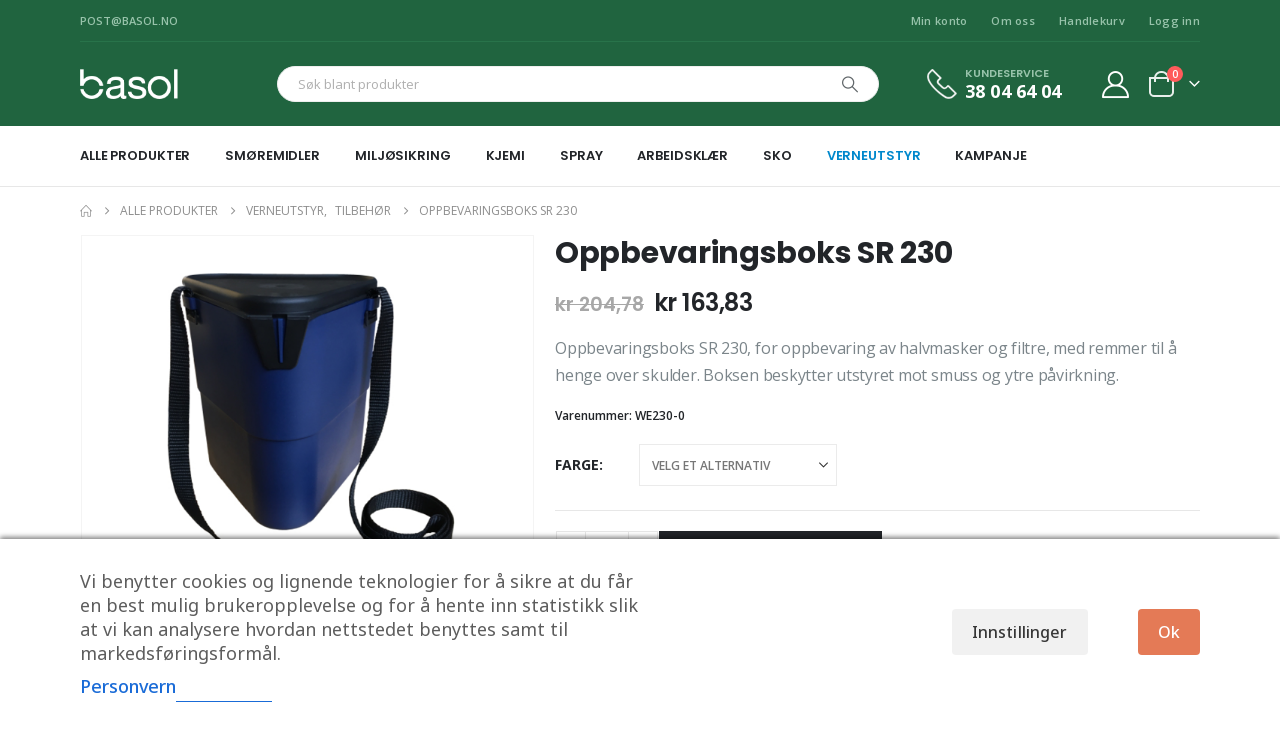

--- FILE ---
content_type: text/html; charset=UTF-8
request_url: https://www.basol.no/produkt/oppbevaringsboks-sr-230/
body_size: 29791
content:
	<!DOCTYPE html>
	<html  lang="nb-NO">
	<head>
		<meta http-equiv="X-UA-Compatible" content="IE=edge" />
		<meta http-equiv="Content-Type" content="text/html; charset=UTF-8" />
		<meta name="viewport" content="width=device-width, initial-scale=1, minimum-scale=1" />

		<link rel="profile" href="https://gmpg.org/xfn/11" />
		<link rel="pingback" href="https://www.basol.no/xmlrpc.php" />
		<meta name='robots' content='index, follow, max-image-preview:large, max-snippet:-1, max-video-preview:-1' />
	<style>img:is([sizes="auto" i], [sizes^="auto," i]) { contain-intrinsic-size: 3000px 1500px }</style>
	
<!-- Google Tag Manager for WordPress by gtm4wp.com -->
<script data-cfasync="false" data-pagespeed-no-defer>
	var gtm4wp_datalayer_name = "dataLayer";
	var dataLayer = dataLayer || [];
</script>
<!-- End Google Tag Manager for WordPress by gtm4wp.com -->
<!-- Google Tag Manager by PYS -->
    <script data-cfasync="false" data-pagespeed-no-defer>
	    window.dataLayerPYS = window.dataLayerPYS || [];
	</script>
<!-- End Google Tag Manager by PYS -->
	<!-- This site is optimized with the Yoast SEO plugin v26.1 - https://yoast.com/wordpress/plugins/seo/ -->
	<title>Oppbevarings av Sundstrøm maske og filter - Basol</title>
	<meta name="description" content="Oppbevaringsboks SR 230, for oppbevaring av halvmasker og filtre. Les mer" />
	<link rel="canonical" href="https://www.basol.no/produkt/oppbevaringsboks-sr-230/" />
	<meta property="og:locale" content="nb_NO" />
	<meta property="og:type" content="article" />
	<meta property="og:title" content="Oppbevarings av Sundstrøm maske og filter - Basol" />
	<meta property="og:description" content="Oppbevaringsboks SR 230, for oppbevaring av halvmasker og filtre. Les mer" />
	<meta property="og:url" content="https://www.basol.no/produkt/oppbevaringsboks-sr-230/" />
	<meta property="og:site_name" content="Basol" />
	<meta property="article:modified_time" content="2025-09-04T12:56:31+00:00" />
	<meta property="og:image" content="https://www.basol.no/wp-content/uploads/2025/08/produktbilde-10283-.jpg" />
	<meta property="og:image:width" content="600" />
	<meta property="og:image:height" content="600" />
	<meta property="og:image:type" content="image/jpeg" />
	<meta name="twitter:card" content="summary_large_image" />
	<script type="application/ld+json" class="yoast-schema-graph">{"@context":"https://schema.org","@graph":[{"@type":"WebPage","@id":"https://www.basol.no/produkt/oppbevaringsboks-sr-230/","url":"https://www.basol.no/produkt/oppbevaringsboks-sr-230/","name":"Oppbevarings av Sundstrøm maske og filter - Basol","isPartOf":{"@id":"https://www.basol.no/#website"},"primaryImageOfPage":{"@id":"https://www.basol.no/produkt/oppbevaringsboks-sr-230/#primaryimage"},"image":{"@id":"https://www.basol.no/produkt/oppbevaringsboks-sr-230/#primaryimage"},"thumbnailUrl":"https://www.basol.no/wp-content/uploads/2025/09/produktbilde-10283-.jpg","datePublished":"2022-02-07T12:25:59+00:00","dateModified":"2025-09-04T12:56:31+00:00","description":"Oppbevaringsboks SR 230, for oppbevaring av halvmasker og filtre. Les mer","breadcrumb":{"@id":"https://www.basol.no/produkt/oppbevaringsboks-sr-230/#breadcrumb"},"inLanguage":"nb-NO","potentialAction":[{"@type":"ReadAction","target":["https://www.basol.no/produkt/oppbevaringsboks-sr-230/"]}]},{"@type":"ImageObject","inLanguage":"nb-NO","@id":"https://www.basol.no/produkt/oppbevaringsboks-sr-230/#primaryimage","url":"https://www.basol.no/wp-content/uploads/2025/09/produktbilde-10283-.jpg","contentUrl":"https://www.basol.no/wp-content/uploads/2025/09/produktbilde-10283-.jpg","width":600,"height":600},{"@type":"BreadcrumbList","@id":"https://www.basol.no/produkt/oppbevaringsboks-sr-230/#breadcrumb","itemListElement":[{"@type":"ListItem","position":1,"name":"Hjem","item":"https://www.basol.no/"},{"@type":"ListItem","position":2,"name":"Alle produkter","item":"https://www.basol.no/alle-produkter/"},{"@type":"ListItem","position":3,"name":"Verneutstyr","item":"https://www.basol.no/produktkategori/verneutstyr/"},{"@type":"ListItem","position":4,"name":"Tilbehør","item":"https://www.basol.no/produktkategori/verneutstyr/tilbehor-verneutstyr/"},{"@type":"ListItem","position":5,"name":"Oppbevaringsboks SR 230"}]},{"@type":"WebSite","@id":"https://www.basol.no/#website","url":"https://www.basol.no/","name":"Basol","description":"","potentialAction":[{"@type":"SearchAction","target":{"@type":"EntryPoint","urlTemplate":"https://www.basol.no/?s={search_term_string}"},"query-input":{"@type":"PropertyValueSpecification","valueRequired":true,"valueName":"search_term_string"}}],"inLanguage":"nb-NO"}]}</script>
	<!-- / Yoast SEO plugin. -->


<link rel='dns-prefetch' href='//fonts.googleapis.com' />
<link rel="alternate" type="application/rss+xml" title="Basol &raquo; strøm" href="https://www.basol.no/feed/" />
<link rel="alternate" type="application/rss+xml" title="Basol &raquo; kommentarstrøm" href="https://www.basol.no/comments/feed/" />
		<link rel="shortcut icon" href="//www.basol.no/wp-content/uploads/2021/08/favicon.jpg" type="image/x-icon" />
				<link rel="apple-touch-icon" href="//www.basol.no/wp-content/uploads/2021/08/favicon100x100.jpg" />
				<link rel="apple-touch-icon" sizes="120x120" href="//www.basol.no/wp-content/uploads/2021/08/favicon.jpg" />
				<link rel="apple-touch-icon" sizes="76x76" href="//www.basol.no/wp-content/uploads/2021/08/favicon100x100.jpg" />
				<link rel="apple-touch-icon" sizes="152x152" href="//www.basol.no/wp-content/uploads/2021/08/favicon.jpg" />
		<script>
window._wpemojiSettings = {"baseUrl":"https:\/\/s.w.org\/images\/core\/emoji\/16.0.1\/72x72\/","ext":".png","svgUrl":"https:\/\/s.w.org\/images\/core\/emoji\/16.0.1\/svg\/","svgExt":".svg","source":{"concatemoji":"https:\/\/www.basol.no\/wp-includes\/js\/wp-emoji-release.min.js?ver=6.8.3"}};
/*! This file is auto-generated */
!function(s,n){var o,i,e;function c(e){try{var t={supportTests:e,timestamp:(new Date).valueOf()};sessionStorage.setItem(o,JSON.stringify(t))}catch(e){}}function p(e,t,n){e.clearRect(0,0,e.canvas.width,e.canvas.height),e.fillText(t,0,0);var t=new Uint32Array(e.getImageData(0,0,e.canvas.width,e.canvas.height).data),a=(e.clearRect(0,0,e.canvas.width,e.canvas.height),e.fillText(n,0,0),new Uint32Array(e.getImageData(0,0,e.canvas.width,e.canvas.height).data));return t.every(function(e,t){return e===a[t]})}function u(e,t){e.clearRect(0,0,e.canvas.width,e.canvas.height),e.fillText(t,0,0);for(var n=e.getImageData(16,16,1,1),a=0;a<n.data.length;a++)if(0!==n.data[a])return!1;return!0}function f(e,t,n,a){switch(t){case"flag":return n(e,"\ud83c\udff3\ufe0f\u200d\u26a7\ufe0f","\ud83c\udff3\ufe0f\u200b\u26a7\ufe0f")?!1:!n(e,"\ud83c\udde8\ud83c\uddf6","\ud83c\udde8\u200b\ud83c\uddf6")&&!n(e,"\ud83c\udff4\udb40\udc67\udb40\udc62\udb40\udc65\udb40\udc6e\udb40\udc67\udb40\udc7f","\ud83c\udff4\u200b\udb40\udc67\u200b\udb40\udc62\u200b\udb40\udc65\u200b\udb40\udc6e\u200b\udb40\udc67\u200b\udb40\udc7f");case"emoji":return!a(e,"\ud83e\udedf")}return!1}function g(e,t,n,a){var r="undefined"!=typeof WorkerGlobalScope&&self instanceof WorkerGlobalScope?new OffscreenCanvas(300,150):s.createElement("canvas"),o=r.getContext("2d",{willReadFrequently:!0}),i=(o.textBaseline="top",o.font="600 32px Arial",{});return e.forEach(function(e){i[e]=t(o,e,n,a)}),i}function t(e){var t=s.createElement("script");t.src=e,t.defer=!0,s.head.appendChild(t)}"undefined"!=typeof Promise&&(o="wpEmojiSettingsSupports",i=["flag","emoji"],n.supports={everything:!0,everythingExceptFlag:!0},e=new Promise(function(e){s.addEventListener("DOMContentLoaded",e,{once:!0})}),new Promise(function(t){var n=function(){try{var e=JSON.parse(sessionStorage.getItem(o));if("object"==typeof e&&"number"==typeof e.timestamp&&(new Date).valueOf()<e.timestamp+604800&&"object"==typeof e.supportTests)return e.supportTests}catch(e){}return null}();if(!n){if("undefined"!=typeof Worker&&"undefined"!=typeof OffscreenCanvas&&"undefined"!=typeof URL&&URL.createObjectURL&&"undefined"!=typeof Blob)try{var e="postMessage("+g.toString()+"("+[JSON.stringify(i),f.toString(),p.toString(),u.toString()].join(",")+"));",a=new Blob([e],{type:"text/javascript"}),r=new Worker(URL.createObjectURL(a),{name:"wpTestEmojiSupports"});return void(r.onmessage=function(e){c(n=e.data),r.terminate(),t(n)})}catch(e){}c(n=g(i,f,p,u))}t(n)}).then(function(e){for(var t in e)n.supports[t]=e[t],n.supports.everything=n.supports.everything&&n.supports[t],"flag"!==t&&(n.supports.everythingExceptFlag=n.supports.everythingExceptFlag&&n.supports[t]);n.supports.everythingExceptFlag=n.supports.everythingExceptFlag&&!n.supports.flag,n.DOMReady=!1,n.readyCallback=function(){n.DOMReady=!0}}).then(function(){return e}).then(function(){var e;n.supports.everything||(n.readyCallback(),(e=n.source||{}).concatemoji?t(e.concatemoji):e.wpemoji&&e.twemoji&&(t(e.twemoji),t(e.wpemoji)))}))}((window,document),window._wpemojiSettings);
</script>
<style id='wp-emoji-styles-inline-css'>

	img.wp-smiley, img.emoji {
		display: inline !important;
		border: none !important;
		box-shadow: none !important;
		height: 1em !important;
		width: 1em !important;
		margin: 0 0.07em !important;
		vertical-align: -0.1em !important;
		background: none !important;
		padding: 0 !important;
	}
</style>
<link rel='stylesheet' id='wp-block-library-css' href='https://www.basol.no/wp-includes/css/dist/block-library/style.min.css?ver=6.8.3' media='all' />
<style id='wp-block-library-theme-inline-css'>
.wp-block-audio :where(figcaption){color:#555;font-size:13px;text-align:center}.is-dark-theme .wp-block-audio :where(figcaption){color:#ffffffa6}.wp-block-audio{margin:0 0 1em}.wp-block-code{border:1px solid #ccc;border-radius:4px;font-family:Menlo,Consolas,monaco,monospace;padding:.8em 1em}.wp-block-embed :where(figcaption){color:#555;font-size:13px;text-align:center}.is-dark-theme .wp-block-embed :where(figcaption){color:#ffffffa6}.wp-block-embed{margin:0 0 1em}.blocks-gallery-caption{color:#555;font-size:13px;text-align:center}.is-dark-theme .blocks-gallery-caption{color:#ffffffa6}:root :where(.wp-block-image figcaption){color:#555;font-size:13px;text-align:center}.is-dark-theme :root :where(.wp-block-image figcaption){color:#ffffffa6}.wp-block-image{margin:0 0 1em}.wp-block-pullquote{border-bottom:4px solid;border-top:4px solid;color:currentColor;margin-bottom:1.75em}.wp-block-pullquote cite,.wp-block-pullquote footer,.wp-block-pullquote__citation{color:currentColor;font-size:.8125em;font-style:normal;text-transform:uppercase}.wp-block-quote{border-left:.25em solid;margin:0 0 1.75em;padding-left:1em}.wp-block-quote cite,.wp-block-quote footer{color:currentColor;font-size:.8125em;font-style:normal;position:relative}.wp-block-quote:where(.has-text-align-right){border-left:none;border-right:.25em solid;padding-left:0;padding-right:1em}.wp-block-quote:where(.has-text-align-center){border:none;padding-left:0}.wp-block-quote.is-large,.wp-block-quote.is-style-large,.wp-block-quote:where(.is-style-plain){border:none}.wp-block-search .wp-block-search__label{font-weight:700}.wp-block-search__button{border:1px solid #ccc;padding:.375em .625em}:where(.wp-block-group.has-background){padding:1.25em 2.375em}.wp-block-separator.has-css-opacity{opacity:.4}.wp-block-separator{border:none;border-bottom:2px solid;margin-left:auto;margin-right:auto}.wp-block-separator.has-alpha-channel-opacity{opacity:1}.wp-block-separator:not(.is-style-wide):not(.is-style-dots){width:100px}.wp-block-separator.has-background:not(.is-style-dots){border-bottom:none;height:1px}.wp-block-separator.has-background:not(.is-style-wide):not(.is-style-dots){height:2px}.wp-block-table{margin:0 0 1em}.wp-block-table td,.wp-block-table th{word-break:normal}.wp-block-table :where(figcaption){color:#555;font-size:13px;text-align:center}.is-dark-theme .wp-block-table :where(figcaption){color:#ffffffa6}.wp-block-video :where(figcaption){color:#555;font-size:13px;text-align:center}.is-dark-theme .wp-block-video :where(figcaption){color:#ffffffa6}.wp-block-video{margin:0 0 1em}:root :where(.wp-block-template-part.has-background){margin-bottom:0;margin-top:0;padding:1.25em 2.375em}
</style>
<style id='classic-theme-styles-inline-css'>
/*! This file is auto-generated */
.wp-block-button__link{color:#fff;background-color:#32373c;border-radius:9999px;box-shadow:none;text-decoration:none;padding:calc(.667em + 2px) calc(1.333em + 2px);font-size:1.125em}.wp-block-file__button{background:#32373c;color:#fff;text-decoration:none}
</style>
<style id='global-styles-inline-css'>
:root{--wp--preset--aspect-ratio--square: 1;--wp--preset--aspect-ratio--4-3: 4/3;--wp--preset--aspect-ratio--3-4: 3/4;--wp--preset--aspect-ratio--3-2: 3/2;--wp--preset--aspect-ratio--2-3: 2/3;--wp--preset--aspect-ratio--16-9: 16/9;--wp--preset--aspect-ratio--9-16: 9/16;--wp--preset--color--black: #000000;--wp--preset--color--cyan-bluish-gray: #abb8c3;--wp--preset--color--white: #ffffff;--wp--preset--color--pale-pink: #f78da7;--wp--preset--color--vivid-red: #cf2e2e;--wp--preset--color--luminous-vivid-orange: #ff6900;--wp--preset--color--luminous-vivid-amber: #fcb900;--wp--preset--color--light-green-cyan: #7bdcb5;--wp--preset--color--vivid-green-cyan: #00d084;--wp--preset--color--pale-cyan-blue: #8ed1fc;--wp--preset--color--vivid-cyan-blue: #0693e3;--wp--preset--color--vivid-purple: #9b51e0;--wp--preset--color--primary: var(--porto-primary-color);--wp--preset--color--secondary: var(--porto-secondary-color);--wp--preset--color--tertiary: var(--porto-tertiary-color);--wp--preset--color--quaternary: var(--porto-quaternary-color);--wp--preset--color--dark: var(--porto-dark-color);--wp--preset--color--light: var(--porto-light-color);--wp--preset--color--primary-hover: var(--porto-primary-light-5);--wp--preset--gradient--vivid-cyan-blue-to-vivid-purple: linear-gradient(135deg,rgba(6,147,227,1) 0%,rgb(155,81,224) 100%);--wp--preset--gradient--light-green-cyan-to-vivid-green-cyan: linear-gradient(135deg,rgb(122,220,180) 0%,rgb(0,208,130) 100%);--wp--preset--gradient--luminous-vivid-amber-to-luminous-vivid-orange: linear-gradient(135deg,rgba(252,185,0,1) 0%,rgba(255,105,0,1) 100%);--wp--preset--gradient--luminous-vivid-orange-to-vivid-red: linear-gradient(135deg,rgba(255,105,0,1) 0%,rgb(207,46,46) 100%);--wp--preset--gradient--very-light-gray-to-cyan-bluish-gray: linear-gradient(135deg,rgb(238,238,238) 0%,rgb(169,184,195) 100%);--wp--preset--gradient--cool-to-warm-spectrum: linear-gradient(135deg,rgb(74,234,220) 0%,rgb(151,120,209) 20%,rgb(207,42,186) 40%,rgb(238,44,130) 60%,rgb(251,105,98) 80%,rgb(254,248,76) 100%);--wp--preset--gradient--blush-light-purple: linear-gradient(135deg,rgb(255,206,236) 0%,rgb(152,150,240) 100%);--wp--preset--gradient--blush-bordeaux: linear-gradient(135deg,rgb(254,205,165) 0%,rgb(254,45,45) 50%,rgb(107,0,62) 100%);--wp--preset--gradient--luminous-dusk: linear-gradient(135deg,rgb(255,203,112) 0%,rgb(199,81,192) 50%,rgb(65,88,208) 100%);--wp--preset--gradient--pale-ocean: linear-gradient(135deg,rgb(255,245,203) 0%,rgb(182,227,212) 50%,rgb(51,167,181) 100%);--wp--preset--gradient--electric-grass: linear-gradient(135deg,rgb(202,248,128) 0%,rgb(113,206,126) 100%);--wp--preset--gradient--midnight: linear-gradient(135deg,rgb(2,3,129) 0%,rgb(40,116,252) 100%);--wp--preset--font-size--small: 13px;--wp--preset--font-size--medium: 20px;--wp--preset--font-size--large: 36px;--wp--preset--font-size--x-large: 42px;--wp--preset--spacing--20: 0.44rem;--wp--preset--spacing--30: 0.67rem;--wp--preset--spacing--40: 1rem;--wp--preset--spacing--50: 1.5rem;--wp--preset--spacing--60: 2.25rem;--wp--preset--spacing--70: 3.38rem;--wp--preset--spacing--80: 5.06rem;--wp--preset--shadow--natural: 6px 6px 9px rgba(0, 0, 0, 0.2);--wp--preset--shadow--deep: 12px 12px 50px rgba(0, 0, 0, 0.4);--wp--preset--shadow--sharp: 6px 6px 0px rgba(0, 0, 0, 0.2);--wp--preset--shadow--outlined: 6px 6px 0px -3px rgba(255, 255, 255, 1), 6px 6px rgba(0, 0, 0, 1);--wp--preset--shadow--crisp: 6px 6px 0px rgba(0, 0, 0, 1);}:where(.is-layout-flex){gap: 0.5em;}:where(.is-layout-grid){gap: 0.5em;}body .is-layout-flex{display: flex;}.is-layout-flex{flex-wrap: wrap;align-items: center;}.is-layout-flex > :is(*, div){margin: 0;}body .is-layout-grid{display: grid;}.is-layout-grid > :is(*, div){margin: 0;}:where(.wp-block-columns.is-layout-flex){gap: 2em;}:where(.wp-block-columns.is-layout-grid){gap: 2em;}:where(.wp-block-post-template.is-layout-flex){gap: 1.25em;}:where(.wp-block-post-template.is-layout-grid){gap: 1.25em;}.has-black-color{color: var(--wp--preset--color--black) !important;}.has-cyan-bluish-gray-color{color: var(--wp--preset--color--cyan-bluish-gray) !important;}.has-white-color{color: var(--wp--preset--color--white) !important;}.has-pale-pink-color{color: var(--wp--preset--color--pale-pink) !important;}.has-vivid-red-color{color: var(--wp--preset--color--vivid-red) !important;}.has-luminous-vivid-orange-color{color: var(--wp--preset--color--luminous-vivid-orange) !important;}.has-luminous-vivid-amber-color{color: var(--wp--preset--color--luminous-vivid-amber) !important;}.has-light-green-cyan-color{color: var(--wp--preset--color--light-green-cyan) !important;}.has-vivid-green-cyan-color{color: var(--wp--preset--color--vivid-green-cyan) !important;}.has-pale-cyan-blue-color{color: var(--wp--preset--color--pale-cyan-blue) !important;}.has-vivid-cyan-blue-color{color: var(--wp--preset--color--vivid-cyan-blue) !important;}.has-vivid-purple-color{color: var(--wp--preset--color--vivid-purple) !important;}.has-black-background-color{background-color: var(--wp--preset--color--black) !important;}.has-cyan-bluish-gray-background-color{background-color: var(--wp--preset--color--cyan-bluish-gray) !important;}.has-white-background-color{background-color: var(--wp--preset--color--white) !important;}.has-pale-pink-background-color{background-color: var(--wp--preset--color--pale-pink) !important;}.has-vivid-red-background-color{background-color: var(--wp--preset--color--vivid-red) !important;}.has-luminous-vivid-orange-background-color{background-color: var(--wp--preset--color--luminous-vivid-orange) !important;}.has-luminous-vivid-amber-background-color{background-color: var(--wp--preset--color--luminous-vivid-amber) !important;}.has-light-green-cyan-background-color{background-color: var(--wp--preset--color--light-green-cyan) !important;}.has-vivid-green-cyan-background-color{background-color: var(--wp--preset--color--vivid-green-cyan) !important;}.has-pale-cyan-blue-background-color{background-color: var(--wp--preset--color--pale-cyan-blue) !important;}.has-vivid-cyan-blue-background-color{background-color: var(--wp--preset--color--vivid-cyan-blue) !important;}.has-vivid-purple-background-color{background-color: var(--wp--preset--color--vivid-purple) !important;}.has-black-border-color{border-color: var(--wp--preset--color--black) !important;}.has-cyan-bluish-gray-border-color{border-color: var(--wp--preset--color--cyan-bluish-gray) !important;}.has-white-border-color{border-color: var(--wp--preset--color--white) !important;}.has-pale-pink-border-color{border-color: var(--wp--preset--color--pale-pink) !important;}.has-vivid-red-border-color{border-color: var(--wp--preset--color--vivid-red) !important;}.has-luminous-vivid-orange-border-color{border-color: var(--wp--preset--color--luminous-vivid-orange) !important;}.has-luminous-vivid-amber-border-color{border-color: var(--wp--preset--color--luminous-vivid-amber) !important;}.has-light-green-cyan-border-color{border-color: var(--wp--preset--color--light-green-cyan) !important;}.has-vivid-green-cyan-border-color{border-color: var(--wp--preset--color--vivid-green-cyan) !important;}.has-pale-cyan-blue-border-color{border-color: var(--wp--preset--color--pale-cyan-blue) !important;}.has-vivid-cyan-blue-border-color{border-color: var(--wp--preset--color--vivid-cyan-blue) !important;}.has-vivid-purple-border-color{border-color: var(--wp--preset--color--vivid-purple) !important;}.has-vivid-cyan-blue-to-vivid-purple-gradient-background{background: var(--wp--preset--gradient--vivid-cyan-blue-to-vivid-purple) !important;}.has-light-green-cyan-to-vivid-green-cyan-gradient-background{background: var(--wp--preset--gradient--light-green-cyan-to-vivid-green-cyan) !important;}.has-luminous-vivid-amber-to-luminous-vivid-orange-gradient-background{background: var(--wp--preset--gradient--luminous-vivid-amber-to-luminous-vivid-orange) !important;}.has-luminous-vivid-orange-to-vivid-red-gradient-background{background: var(--wp--preset--gradient--luminous-vivid-orange-to-vivid-red) !important;}.has-very-light-gray-to-cyan-bluish-gray-gradient-background{background: var(--wp--preset--gradient--very-light-gray-to-cyan-bluish-gray) !important;}.has-cool-to-warm-spectrum-gradient-background{background: var(--wp--preset--gradient--cool-to-warm-spectrum) !important;}.has-blush-light-purple-gradient-background{background: var(--wp--preset--gradient--blush-light-purple) !important;}.has-blush-bordeaux-gradient-background{background: var(--wp--preset--gradient--blush-bordeaux) !important;}.has-luminous-dusk-gradient-background{background: var(--wp--preset--gradient--luminous-dusk) !important;}.has-pale-ocean-gradient-background{background: var(--wp--preset--gradient--pale-ocean) !important;}.has-electric-grass-gradient-background{background: var(--wp--preset--gradient--electric-grass) !important;}.has-midnight-gradient-background{background: var(--wp--preset--gradient--midnight) !important;}.has-small-font-size{font-size: var(--wp--preset--font-size--small) !important;}.has-medium-font-size{font-size: var(--wp--preset--font-size--medium) !important;}.has-large-font-size{font-size: var(--wp--preset--font-size--large) !important;}.has-x-large-font-size{font-size: var(--wp--preset--font-size--x-large) !important;}
:where(.wp-block-post-template.is-layout-flex){gap: 1.25em;}:where(.wp-block-post-template.is-layout-grid){gap: 1.25em;}
:where(.wp-block-columns.is-layout-flex){gap: 2em;}:where(.wp-block-columns.is-layout-grid){gap: 2em;}
:root :where(.wp-block-pullquote){font-size: 1.5em;line-height: 1.6;}
</style>
<link rel='stylesheet' id='cm-noto-sans-font-css' href='https://fonts.googleapis.com/css2?family=Noto+Sans:ital,wdth,wght@0,62.5..100,100..900;1,62.5..100,100..900&#038;display=swap' media='all' />
<link rel='stylesheet' id='consent-magic-css' href='https://www.basol.no/wp-content/plugins/consent-magic-pro/assets/css/style-public.min.css?ver=5.0.4.1' media='all' />
<link rel='stylesheet' id='contact-form-7-css' href='https://www.basol.no/wp-content/plugins/contact-form-7/includes/css/styles.css?ver=6.1.2' media='all' />
<link rel='stylesheet' id='afpvu-front-css' href='https://www.basol.no/wp-content/plugins/products-visibility-by-user-roles/assets/css/afpvu_front.css?ver=1.0' media='all' />
<link rel='stylesheet' id='photoswipe-css' href='https://www.basol.no/wp-content/plugins/woocommerce/assets/css/photoswipe/photoswipe.min.css?ver=10.2.2' media='all' />
<link rel='stylesheet' id='photoswipe-default-skin-css' href='https://www.basol.no/wp-content/plugins/woocommerce/assets/css/photoswipe/default-skin/default-skin.min.css?ver=10.2.2' media='all' />
<style id='woocommerce-inline-inline-css'>
.woocommerce form .form-row .required { visibility: visible; }
</style>
<link rel='stylesheet' id='brands-styles-css' href='https://www.basol.no/wp-content/plugins/woocommerce/assets/css/brands.css?ver=10.2.2' media='all' />
<link rel='stylesheet' id='porto-fs-progress-bar-css' href='https://www.basol.no/wp-content/themes/porto/inc/lib/woocommerce-shipping-progress-bar/shipping-progress-bar.css?ver=7.6.3' media='all' />
<link rel='stylesheet' id='porto-css-vars-css' href='https://www.basol.no/wp-content/uploads/porto_styles/theme_css_vars.css?ver=7.6.3' media='all' />
<link rel='stylesheet' id='bootstrap-css' href='https://www.basol.no/wp-content/uploads/porto_styles/bootstrap.css?ver=7.6.3' media='all' />
<link rel='stylesheet' id='porto-plugins-css' href='https://www.basol.no/wp-content/themes/porto/css/plugins.css?ver=7.6.3' media='all' />
<link rel='stylesheet' id='porto-theme-css' href='https://www.basol.no/wp-content/themes/porto/css/theme.css?ver=7.6.3' media='all' />
<link rel='stylesheet' id='porto-widget-contact-info-css' href='https://www.basol.no/wp-content/themes/porto/css/part/widget-contact-info.css?ver=7.6.3' media='all' />
<link rel='stylesheet' id='porto-widget-text-css' href='https://www.basol.no/wp-content/themes/porto/css/part/widget-text.css?ver=7.6.3' media='all' />
<link rel='stylesheet' id='porto-widget-follow-us-css' href='https://www.basol.no/wp-content/themes/porto/css/part/widget-follow-us.css?ver=7.6.3' media='all' />
<link rel='stylesheet' id='porto-blog-legacy-css' href='https://www.basol.no/wp-content/themes/porto/css/part/blog-legacy.css?ver=7.6.3' media='all' />
<link rel='stylesheet' id='porto-header-shop-css' href='https://www.basol.no/wp-content/themes/porto/css/part/header-shop.css?ver=7.6.3' media='all' />
<link rel='stylesheet' id='porto-header-legacy-css' href='https://www.basol.no/wp-content/themes/porto/css/part/header-legacy.css?ver=7.6.3' media='all' />
<link rel='stylesheet' id='porto-footer-legacy-css' href='https://www.basol.no/wp-content/themes/porto/css/part/footer-legacy.css?ver=7.6.3' media='all' />
<link rel='stylesheet' id='porto-side-nav-panel-css' href='https://www.basol.no/wp-content/themes/porto/css/part/side-nav-panel.css?ver=7.6.3' media='all' />
<link rel='stylesheet' id='porto-footer-ribbon-css' href='https://www.basol.no/wp-content/themes/porto/css/part/footer-ribbon.css?ver=7.6.3' media='all' />
<link rel='stylesheet' id='porto-revslider-css' href='https://www.basol.no/wp-content/themes/porto/css/part/revslider.css?ver=7.6.3' media='all' />
<link rel='stylesheet' id='porto-media-mobile-sidebar-css' href='https://www.basol.no/wp-content/themes/porto/css/part/media-mobile-sidebar.css?ver=7.6.3' media='(max-width:991px)' />
<link rel='stylesheet' id='porto-shortcodes-css' href='https://www.basol.no/wp-content/uploads/porto_styles/shortcodes.css?ver=7.6.3' media='all' />
<link rel='stylesheet' id='porto-theme-shop-css' href='https://www.basol.no/wp-content/themes/porto/css/theme_shop.css?ver=7.6.3' media='all' />
<link rel='stylesheet' id='porto-only-product-css' href='https://www.basol.no/wp-content/themes/porto/css/part/only-product.css?ver=7.6.3' media='all' />
<link rel='stylesheet' id='porto-shop-legacy-css' href='https://www.basol.no/wp-content/themes/porto/css/part/shop-legacy.css?ver=7.6.3' media='all' />
<link rel='stylesheet' id='porto-shop-sidebar-base-css' href='https://www.basol.no/wp-content/themes/porto/css/part/shop-sidebar-base.css?ver=7.6.3' media='all' />
<link rel='stylesheet' id='porto-theme-elementor-css' href='https://www.basol.no/wp-content/themes/porto/css/theme_elementor.css?ver=7.6.3' media='all' />
<link rel='stylesheet' id='porto-dynamic-style-css' href='https://www.basol.no/wp-content/uploads/porto_styles/dynamic_style.css?ver=7.6.3' media='all' />
<link rel='stylesheet' id='porto-type-builder-css' href='https://www.basol.no/wp-content/plugins/porto-functionality/builders/assets/type-builder.css?ver=3.6.3' media='all' />
<link rel='stylesheet' id='porto-account-login-style-css' href='https://www.basol.no/wp-content/themes/porto/css/theme/shop/login-style/account-login.css?ver=7.6.3' media='all' />
<link rel='stylesheet' id='porto-theme-woopage-css' href='https://www.basol.no/wp-content/themes/porto/css/theme/shop/other/woopage.css?ver=7.6.3' media='all' />
<link rel='stylesheet' id='porto-sp-skeleton-css' href='https://www.basol.no/wp-content/themes/porto/css/theme/shop/single-product/skeleton.css?ver=7.6.3' media='all' />
<link rel='stylesheet' id='porto-style-css' href='https://www.basol.no/wp-content/themes/porto/style.css?ver=7.6.3' media='all' />
<style id='porto-style-inline-css'>
.side-header-narrow-bar-logo{max-width:96px}@media (min-width:992px){}.page-top ul.breadcrumb > li.home{display:inline-block}.page-top ul.breadcrumb > li.home a{position:relative;width:1em;text-indent:-9999px}.page-top ul.breadcrumb > li.home a:after{content:"\e883";font-family:'porto';float:left;text-indent:0}.product-images .img-thumbnail .inner,.product-images .img-thumbnail .inner img{-webkit-transform:none;transform:none}.sticky-product{position:fixed;top:0;left:0;width:100%;z-index:1001;background-color:#fff;box-shadow:0 3px 5px rgba(0,0,0,0.08);padding:15px 0}.sticky-product.pos-bottom{top:auto;bottom:var(--porto-icon-menus-mobile,0);box-shadow:0 -3px 5px rgba(0,0,0,0.08)}.sticky-product .container{display:-ms-flexbox;display:flex;-ms-flex-align:center;align-items:center;-ms-flex-wrap:wrap;flex-wrap:wrap}.sticky-product .sticky-image{max-width:60px;margin-right:15px}.sticky-product .add-to-cart{-ms-flex:1;flex:1;text-align:right;margin-top:5px}.sticky-product .product-name{font-size:16px;font-weight:600;line-height:inherit;margin-bottom:0}.sticky-product .sticky-detail{line-height:1.5;display:-ms-flexbox;display:flex}.sticky-product .star-rating{margin:5px 15px;font-size:1em}.sticky-product .availability{padding-top:2px}.sticky-product .sticky-detail .price{font-family:Poppins,Poppins,sans-serif;font-weight:400;margin-bottom:0;font-size:1.3em;line-height:1.5}.sticky-product.pos-top:not(.hide){top:0;opacity:1;visibility:visible;transform:translate3d( 0,0,0 )}.sticky-product.pos-top.scroll-down{opacity:0 !important;visibility:hidden;transform:translate3d( 0,-100%,0 )}.sticky-product.sticky-ready{transition:left .3s,visibility 0.3s,opacity 0.3s,transform 0.3s,top 0.3s ease}.sticky-product .quantity.extra-type{display:none}@media (min-width:992px){body.single-product .sticky-product .container{padding-left:calc(var(--porto-grid-gutter-width) / 2);padding-right:calc(var(--porto-grid-gutter-width) / 2)}}.sticky-product .container{padding-left:var(--porto-fluid-spacing);padding-right:var(--porto-fluid-spacing)}@media (max-width:768px){.sticky-product .sticky-image,.sticky-product .sticky-detail,.sticky-product{display:none}.sticky-product.show-mobile{display:block;padding-top:10px;padding-bottom:10px}.sticky-product.show-mobile .add-to-cart{margin-top:0}.sticky-product.show-mobile .single_add_to_cart_button{margin:0;width:100%}}#header.sticky-header .main-menu > li.menu-item > a,#header.sticky-header .main-menu > li.menu-custom-content a{color:#ffffff}#header.sticky-header .main-menu > li.menu-item:hover > a,#header.sticky-header .main-menu > li.menu-item.active:hover > a,#header.sticky-header .main-menu > li.menu-custom-content:hover a{color:#bde1f5}#header.sticky-header .main-menu > li.menu-item.active > a,#header.sticky-header .main-menu > li.menu-custom-content.active a{color:#bde1f5}.custom-font4 .elementor-heading-title,.custom-font4{font-family:'Segoe Script','Savoye LET'}.btn{font-family:Poppins;letter-spacing:.01em}.btn-md:not(.btn-modern){font-size:.8571em;font-weight:700}#header{border-bottom:1px solid #e7e7e7}#header .header-top .top-links > li.menu-item > a{text-transform:none}#header .separator{height:1.6em}#header .share-links a{width:26px;height:26px}#header .share-links a:not(:hover){background:none;color:inherit}.header-top .container:after{content:'';display:block;position:absolute;bottom:0;left:10px;right:10px;border-bottom:1px solid #0e95d8}#header .main-menu > li.menu-item,.main-menu-wrap .menu-custom-block a:not(:last-child){margin-right:35px}#header .porto-sicon-box{margin-bottom:0}#header .porto-sicon-box .porto-sicon-img{margin-right:8px}#header .wishlist i,#header .my-account i{font-size:27px;display:block}#header .searchform-popup .search-toggle{width:30px}#header .searchform input{height:40px}#header .searchform select,#header .searchform button,#header .searchform .selectric .label{height:40px;line-height:40px}#header .searchform .selectric .label{padding-left:15px}@media (min-width:992px){#header .header-main .header-left{flex:0 0 16.6666%}#header .header-main .header-right,#header .searchform .text{flex:1}#header .searchform-popup{flex:1;padding-left:10px}#header .searchform{width:100%;box-shadow:none}#header .searchform.searchform-cats input{width:100%}}@media (max-width:767px){#header .header-top .header-right{-ms-flex:1;flex:1;-ms-flex-pack:start;justify-content:flex-start}#header .header-top .view-switcher{margin-left:0}#header .header-top .share-links{-ms-flex:1;flex:1}#header .header-top .separator{display:none}}@media (max-width:575px){#header .header-right .searchform{right:-120px}}#header.sticky-header .menu-custom-block a{color:#fff}#header.sticky-header .menu-custom-block a:hover{color:#bde1f5}#mini-cart{font-size:32px !important}#mini-cart .minicart-icon{width:25px;height:20px;border:2px solid;border-radius:0 0 5px 5px;position:relative;opacity:.9;margin:6px 3px 0}#mini-cart .minicart-icon:before{content:'';position:absolute;border:2px solid;border-bottom:none;border-radius:10px 10px 0 0;left:50%;top:-8px;margin-left:-7.5px;width:15px;height:11px}@media (max-width:991px){#header .header-top .top-links,#header .separator:first-of-type{display:none}.header-top .container:after{left:20px;right:20px}}.owl-carousel.nav-inside-left .owl-dots{left:7.25%;bottom:25px}.home-banner-slider .owl-dots .owl-dot span{border-color:#fff}.home-banner-slider .owl-dots .owl-dot.active span,.home-banner-slider .owl-dots .owl-dot:hover span{border-color:#222529;color:#222529}.main-content,.left-sidebar,.right-sidebar{padding-top:0}#mini-cart .buttons a{background:#222529}ul.products li.product-col .product-image .inner:before{content:'';position:absolute;left:0;top:0;width:100%;height:100%;background:rgba(0,0,0,0.1);z-index:1;opacity:0;transition:opacity 0.2s ease}ul.products li.product-col:hover .product-image .inner:before{opacity:1}.sidebar-content .filter-item-list{display:block}.sidebar-content .filter-item-list .filter-color{margin-bottom:6px;margin-top:6px;text-indent:36px;line-height:18px}.porto-menu-links .btn{font-size:1em;padding:15px 0}.coupon-sale-text{transform:rotate(-2deg);letter-spacing:-0.01em;position:relative;font-weight:700}.coupon-sale-text b{display:inline-block;font-size:1.6em;padding:5px 8px;background:#fff}.coupon-sale-bg-gray b{background-color:#e8e3e1;color:#222529}.coupon-sale-text i{font-style:normal;position:absolute;left:-2.25em;top:50%;transform:translateY(-50%) rotate(-90deg);font-size:.65em;opacity:.6;letter-spacing:0}.text-color-primary .elementor-heading-title,.text-color-secondary .elementor-heading-title{color:inherit}.products-slider.owl-carousel .owl-dots{top:-52px}#footer .widget_wysija_cont .wysija-submit{height:48px;padding-left:25px;padding-right:25px;text-transform:uppercase;font-weight:700}#footer .widget_wysija_cont .wysija-input{height:48px;padding-left:25px;padding-right:25px;background:#292c30}#footer .widgettitle,#footer .widget-title{font-size:15px;font-weight:700}#footer .footer-main > .container:after{content:'';display:block;position:absolute;left:10px;bottom:0;width:calc(100% - 20px);border-bottom:1px solid #313438}#footer .share-links a{box-shadow:none;font-size:12px;width:37px;height:37px;border:1px solid rgb(255,255,255,.06)}#footer .widget{margin-bottom:15px;margin-top:0}#footer .widget.contact-info i{display:none}#footer .contact-details strong,#footer .contact-details span{padding-left:0}#footer .contact-details strong{line-height:1em}
</style>
<link rel='stylesheet' id='porto-360-gallery-css' href='https://www.basol.no/wp-content/themes/porto/inc/lib/threesixty/threesixty.css?ver=7.6.3' media='all' />
<link rel='stylesheet' id='styles-child-css' href='https://www.basol.no/wp-content/themes/basol/style.css?ver=6.8.3' media='all' />
<link rel='stylesheet' id='basol-css' href='https://www.basol.no/wp-content/themes/basol/style/style.css?ver=13' media='all' />
<script id="jquery-core-js-extra">
var pysFacebookRest = {"restApiUrl":"https:\/\/www.basol.no\/wp-json\/pys-facebook\/v1\/event","debug":""};
</script>
<script src="https://www.basol.no/wp-includes/js/jquery/jquery.min.js?ver=3.7.1" id="jquery-core-js"></script>
<script src="https://www.basol.no/wp-includes/js/jquery/jquery-migrate.min.js?ver=3.4.1" id="jquery-migrate-js"></script>
<script src="https://www.basol.no/wp-content/plugins/woocommerce/assets/js/jquery-blockui/jquery.blockUI.min.js?ver=2.7.0-wc.10.2.2" id="jquery-blockui-js" defer data-wp-strategy="defer"></script>
<script id="wc-add-to-cart-js-extra">
var wc_add_to_cart_params = {"ajax_url":"\/wp-admin\/admin-ajax.php","wc_ajax_url":"\/?wc-ajax=%%endpoint%%","i18n_view_cart":"Vis handlekurv","cart_url":"https:\/\/www.basol.no\/handlekurv\/","is_cart":"","cart_redirect_after_add":"no"};
</script>
<script src="https://www.basol.no/wp-content/plugins/woocommerce/assets/js/frontend/add-to-cart.min.js?ver=10.2.2" id="wc-add-to-cart-js" defer data-wp-strategy="defer"></script>
<script src="https://www.basol.no/wp-content/plugins/woocommerce/assets/js/photoswipe/photoswipe.min.js?ver=4.1.1-wc.10.2.2" id="photoswipe-js" defer data-wp-strategy="defer"></script>
<script src="https://www.basol.no/wp-content/plugins/woocommerce/assets/js/photoswipe/photoswipe-ui-default.min.js?ver=4.1.1-wc.10.2.2" id="photoswipe-ui-default-js" defer data-wp-strategy="defer"></script>
<script id="wc-single-product-js-extra">
var wc_single_product_params = {"i18n_required_rating_text":"Vennligst velg en vurdering","i18n_rating_options":["1 av 5 stjerner","2 av 5 stjerner","3 av 5 stjerner","4 av 5 stjerner","5 av 5 stjerner"],"i18n_product_gallery_trigger_text":"Se bildegalleri i fullskjerm","review_rating_required":"yes","flexslider":{"rtl":false,"animation":"slide","smoothHeight":true,"directionNav":false,"controlNav":"thumbnails","slideshow":false,"animationSpeed":500,"animationLoop":false,"allowOneSlide":false},"zoom_enabled":"","zoom_options":[],"photoswipe_enabled":"1","photoswipe_options":{"shareEl":false,"closeOnScroll":false,"history":false,"hideAnimationDuration":0,"showAnimationDuration":0},"flexslider_enabled":""};
</script>
<script src="https://www.basol.no/wp-content/plugins/woocommerce/assets/js/frontend/single-product.min.js?ver=10.2.2" id="wc-single-product-js" defer data-wp-strategy="defer"></script>
<script src="https://www.basol.no/wp-content/plugins/woocommerce/assets/js/js-cookie/js.cookie.min.js?ver=2.1.4-wc.10.2.2" id="js-cookie-js" defer data-wp-strategy="defer"></script>
<script id="woocommerce-js-extra">
var woocommerce_params = {"ajax_url":"\/wp-admin\/admin-ajax.php","wc_ajax_url":"\/?wc-ajax=%%endpoint%%","i18n_password_show":"Vis passord","i18n_password_hide":"Skjul passord"};
</script>
<script src="https://www.basol.no/wp-content/plugins/woocommerce/assets/js/frontend/woocommerce.min.js?ver=10.2.2" id="woocommerce-js" defer data-wp-strategy="defer"></script>
<script id="consent-magic-js-extra">
var CS_Data = {"nn_cookie_ids":[],"non_necessary_cookies":[],"cookielist":{"518":{"term_id":518,"name":"Necessary","slug":"necessary","ignore":0},"519":{"term_id":519,"name":"Analytics","slug":"analytics","ignore":0},"520":{"term_id":520,"name":"Marketing","slug":"marketing","ignore":0},"521":{"term_id":521,"name":"Google Fonts","slug":"googlefonts","ignore":"1"},"522":{"term_id":522,"name":"Unassigned","slug":"unassigned","ignore":"1"},"523":{"term_id":523,"name":"Embedded Videos","slug":"embedded_video","ignore":0}},"ajax_url":"https:\/\/www.basol.no\/wp-admin\/admin-ajax.php","current_lang":"nb","security":"4944ccca5a","consentVersion":"1","cs_cookie_domain":"","privacy_length":"250","cs_expire_days":"180","cs_script_cat":{"facebook":0,"analytics":0,"gads":0,"pinterest":0,"bing":0,"adsense":0,"hubspot":0,"matomo":0,"maps":0,"addthis":0,"sharethis":0,"soundcloud":0,"slideshare":0,"instagram":0,"hotjar":0,"tiktok":0,"twitter":0,"youtube":0,"googlefonts":0,"google_captcha":0,"pys":518,"conversion_exporter":520},"cs_proof_expire":"360","cs_default_close_on_scroll":"60","cs_track_analytics":"0","test_prefix":"","cs_refresh_after_consent":"0","cs_consent_for_pys":"1","cs_track_before_consent_expressed_for_pys":"1","cs_video_placeholder_text":"<div><p>Accept consent to view this<\/p><\/div><div><a class='cs_manage_current_consent' data-cs-script-type='523' data-cs-manage='manage_placeholder'>Click to allow Embedded Videos<\/a><\/div>","cs_google_consent_mode":{"analytics_storage":{"enabled":true,"value":"denied","filter":false,"category":519},"ad_storage":{"enabled":true,"value":"denied","filter":false,"category":520},"ad_user_data":{"enabled":true,"value":"denied","filter":false,"category":520},"ad_personalization":{"enabled":true,"value":"denied","filter":false,"category":520}},"cs_google_consent_mode_enabled":"1","cs_bing_consent_mode":{"ad_storage":{"enabled":true,"value":"denied","filter":false,"category":520}},"cs_bing_consent_mode_enabled":"1","cs_url_passthrough_mode":{"enabled":false,"value":true,"filter":false},"cs_meta_ldu_mode":"0","cs_block_video_personal_data":"0","cs_necessary_cat_id":"518","cs_cache_label":"1765066770","cs_cache_enabled":"0","cs_active_rule":"56174","cs_active_rule_name":"ask_before_tracking","cs_showing_rule_until_express_consent":"0","cs_minimum_recommended":{"519":1,"523":1,"520":1,"cs_enabled_advanced_matching":1,"cs_enabled_server_side":1},"cs_deny_consent_for_close":"0","cs_run_scripts":"1","cs_iab":{"enabled":0,"native_scripts":"0"},"cs_translations":{"cs_iab_name":"Name","cs_iab_domain":"Domain","cs_iab_purposes":"Purposes","cs_iab_expiry":"Expiry","cs_iab_type":"Type","cs_iab_cookie_details":"Cookie Details","cs_iab_years":"% year(s)","cs_iab_months":"% month(s)","cs_iab_days":"% day(s)","cs_iab_hours":"% hour(s)","cs_iab_minutes":"% minute(s)","cs_iab_legitimate_interest":"Legitimate Interest","cs_iab_privacy_policy":"Privacy policy","cs_iab_special_purposes":"Special Purposes","cs_iab_features":"Features","cs_iab_special_features":"Special Features","cs_iab_data_categories":"Data categories","cs_iab_storage_methods":"Storage methods or accessing","cs_iab_cookies_and_others":"Cookies and others","cs_iab_other_methods":"Other methods","cs_iab_consent_preferences":"Consent Preferences","cs_iab_cookie_refreshed":"Cookie expiry may be refreshed","cs_iab_show_cookie_details":"Show cookie details","cs_iab_nodata":"No data","cs_iab_btn_text_allow":"Allow"},"cs_design_type":"multi","cs_embedded_video":{"block":false},"cs_wp_consent_api":{"enabled":false,"consent_type":"optin","categories":{"statistics":{"name":"Statistics","slug":"statistics","ids":[519]},"preferences":{"name":"Preferences","slug":"preferences","ids":[523]},"marketing":{"name":"Marketing","slug":"marketing","ids":[520]},"functional":{"name":"Functional","slug":"functional","ids":[]},"statistics-anonymous":{"name":"Statistics-anonymous","slug":"statistics-anonymous","ids":[]}}},"cs_conversion_exporter":{"load_cookies":true},"version":"5.0.4.1"};
var cs_log_object = {"ajaxurl":"https:\/\/www.basol.no\/wp-admin\/admin-ajax.php"};
</script>
<script src="https://www.basol.no/wp-content/plugins/consent-magic-pro/assets/scripts/cs-public.min.js?ver=1765066770" id="consent-magic-js"></script>
<script id="wc-cart-fragments-js-extra">
var wc_cart_fragments_params = {"ajax_url":"\/wp-admin\/admin-ajax.php","wc_ajax_url":"\/?wc-ajax=%%endpoint%%","cart_hash_key":"wc_cart_hash_e280dd0f0352405f9b1e8fb26550709b","fragment_name":"wc_fragments_e280dd0f0352405f9b1e8fb26550709b","request_timeout":"15000"};
</script>
<script src="https://www.basol.no/wp-content/plugins/woocommerce/assets/js/frontend/cart-fragments.min.js?ver=10.2.2" id="wc-cart-fragments-js" defer data-wp-strategy="defer"></script>
<script src="https://www.basol.no/wp-content/themes/basol/js/basol.js?ver=7" id="basol-js"></script>
<link rel="https://api.w.org/" href="https://www.basol.no/wp-json/" /><link rel="alternate" title="JSON" type="application/json" href="https://www.basol.no/wp-json/wp/v2/product/36384" /><link rel="EditURI" type="application/rsd+xml" title="RSD" href="https://www.basol.no/xmlrpc.php?rsd" />
<meta name="generator" content="WordPress 6.8.3" />
<meta name="generator" content="WooCommerce 10.2.2" />
<link rel='shortlink' href='https://www.basol.no/?p=36384' />
<link rel="alternate" title="oEmbed (JSON)" type="application/json+oembed" href="https://www.basol.no/wp-json/oembed/1.0/embed?url=https%3A%2F%2Fwww.basol.no%2Fprodukt%2Foppbevaringsboks-sr-230%2F" />
<link rel="alternate" title="oEmbed (XML)" type="text/xml+oembed" href="https://www.basol.no/wp-json/oembed/1.0/embed?url=https%3A%2F%2Fwww.basol.no%2Fprodukt%2Foppbevaringsboks-sr-230%2F&#038;format=xml" />

<!-- Google Tag Manager for WordPress by gtm4wp.com -->
<!-- GTM Container placement set to automatic -->
<script data-cfasync="false" data-pagespeed-no-defer>
	var dataLayer_content = {"pagePostType":"product","pagePostType2":"single-product","pagePostAuthor":"PCKasse"};
	dataLayer.push( dataLayer_content );
</script>
<script data-cfasync="false" data-pagespeed-no-defer type="text/plain" data-cs-class="cs-blocker-script-advanced" class="cs-blocker-script-advanced" data-cs-element-position="head">
(function(w,d,s,l,i){w[l]=w[l]||[];w[l].push({'gtm.start':
new Date().getTime(),event:'gtm.js'});var f=d.getElementsByTagName(s)[0],
j=d.createElement(s),dl=l!='dataLayer'?'&l='+l:'';j.async=true;j.src=
'//www.googletagmanager.com/gtm.js?id='+i+dl;f.parentNode.insertBefore(j,f);
})(window,document,'script','dataLayer','GTM-NVLPSDK');
</script>
<!-- End Google Tag Manager for WordPress by gtm4wp.com --><!-- Google site verification - Google for WooCommerce -->
<meta name="google-site-verification" content="9rRrLgFhznIIuqWGJLg4Iic-IF7ofE5jCoxefErrC_A" />
		<script type="text/javascript" id="webfont-queue">
		WebFontConfig = {
			google: { families: [ 'Open+Sans:400,500,600,700,800','Shadows+Into+Light:400,700','Poppins:400,500,600,700,800','Oswald:400,600,700' ] }
		};
		(function(d) {
			var wf = d.createElement('script'), s = d.scripts[d.scripts.length - 1];
			wf.src = 'https://www.basol.no/wp-content/themes/porto/js/libs/webfont.js';
			wf.async = true;
			s.parentNode.insertBefore(wf, s);
		})(document);</script>
			<noscript><style>.woocommerce-product-gallery{ opacity: 1 !important; }</style></noscript>
	<meta name="generator" content="Elementor 3.32.4; features: additional_custom_breakpoints; settings: css_print_method-external, google_font-enabled, font_display-auto">
			<style>
				.e-con.e-parent:nth-of-type(n+4):not(.e-lazyloaded):not(.e-no-lazyload),
				.e-con.e-parent:nth-of-type(n+4):not(.e-lazyloaded):not(.e-no-lazyload) * {
					background-image: none !important;
				}
				@media screen and (max-height: 1024px) {
					.e-con.e-parent:nth-of-type(n+3):not(.e-lazyloaded):not(.e-no-lazyload),
					.e-con.e-parent:nth-of-type(n+3):not(.e-lazyloaded):not(.e-no-lazyload) * {
						background-image: none !important;
					}
				}
				@media screen and (max-height: 640px) {
					.e-con.e-parent:nth-of-type(n+2):not(.e-lazyloaded):not(.e-no-lazyload),
					.e-con.e-parent:nth-of-type(n+2):not(.e-lazyloaded):not(.e-no-lazyload) * {
						background-image: none !important;
					}
				}
			</style>
			<meta name="generator" content="Powered by Slider Revolution 6.7.38 - responsive, Mobile-Friendly Slider Plugin for WordPress with comfortable drag and drop interface." />
<script>function setREVStartSize(e){
			//window.requestAnimationFrame(function() {
				window.RSIW = window.RSIW===undefined ? window.innerWidth : window.RSIW;
				window.RSIH = window.RSIH===undefined ? window.innerHeight : window.RSIH;
				try {
					var pw = document.getElementById(e.c).parentNode.offsetWidth,
						newh;
					pw = pw===0 || isNaN(pw) || (e.l=="fullwidth" || e.layout=="fullwidth") ? window.RSIW : pw;
					e.tabw = e.tabw===undefined ? 0 : parseInt(e.tabw);
					e.thumbw = e.thumbw===undefined ? 0 : parseInt(e.thumbw);
					e.tabh = e.tabh===undefined ? 0 : parseInt(e.tabh);
					e.thumbh = e.thumbh===undefined ? 0 : parseInt(e.thumbh);
					e.tabhide = e.tabhide===undefined ? 0 : parseInt(e.tabhide);
					e.thumbhide = e.thumbhide===undefined ? 0 : parseInt(e.thumbhide);
					e.mh = e.mh===undefined || e.mh=="" || e.mh==="auto" ? 0 : parseInt(e.mh,0);
					if(e.layout==="fullscreen" || e.l==="fullscreen")
						newh = Math.max(e.mh,window.RSIH);
					else{
						e.gw = Array.isArray(e.gw) ? e.gw : [e.gw];
						for (var i in e.rl) if (e.gw[i]===undefined || e.gw[i]===0) e.gw[i] = e.gw[i-1];
						e.gh = e.el===undefined || e.el==="" || (Array.isArray(e.el) && e.el.length==0)? e.gh : e.el;
						e.gh = Array.isArray(e.gh) ? e.gh : [e.gh];
						for (var i in e.rl) if (e.gh[i]===undefined || e.gh[i]===0) e.gh[i] = e.gh[i-1];
											
						var nl = new Array(e.rl.length),
							ix = 0,
							sl;
						e.tabw = e.tabhide>=pw ? 0 : e.tabw;
						e.thumbw = e.thumbhide>=pw ? 0 : e.thumbw;
						e.tabh = e.tabhide>=pw ? 0 : e.tabh;
						e.thumbh = e.thumbhide>=pw ? 0 : e.thumbh;
						for (var i in e.rl) nl[i] = e.rl[i]<window.RSIW ? 0 : e.rl[i];
						sl = nl[0];
						for (var i in nl) if (sl>nl[i] && nl[i]>0) { sl = nl[i]; ix=i;}
						var m = pw>(e.gw[ix]+e.tabw+e.thumbw) ? 1 : (pw-(e.tabw+e.thumbw)) / (e.gw[ix]);
						newh =  (e.gh[ix] * m) + (e.tabh + e.thumbh);
					}
					var el = document.getElementById(e.c);
					if (el!==null && el) el.style.height = newh+"px";
					el = document.getElementById(e.c+"_wrapper");
					if (el!==null && el) {
						el.style.height = newh+"px";
						el.style.display = "block";
					}
				} catch(e){
					console.log("Failure at Presize of Slider:" + e)
				}
			//});
		  };</script>
	</head>
	<body class="wp-singular product-template-default single single-product postid-36384 wp-embed-responsive wp-theme-porto wp-child-theme-basol theme-porto woocommerce woocommerce-page woocommerce-no-js login-popup full blog-1 elementor-default elementor-kit-10">
	
<!-- GTM Container placement set to automatic -->
<!-- Google Tag Manager (noscript) -->
				<noscript><iframe src="https://www.googletagmanager.com/ns.html?id=GTM-NVLPSDK" height="0" width="0" style="display:none;visibility:hidden" aria-hidden="true"></iframe></noscript>
<!-- End Google Tag Manager (noscript) -->
	<div class="page-wrapper"><!-- page wrapper -->
		
											<!-- header wrapper -->
				<div class="header-wrapper">
										

	<header  id="header" class="header-builder">
	
	<div class="header-top"><div class="header-row container"><div class="header-col header-left"><div class="custom-html text-uppercase font-weight-semibold text-color-light d-none d-md-block"><a href="mailto:post@basol.no">post@basol.no</a></div></div><div class="header-col header-right"><ul id="menu-top-navigation" class="top-links mega-menu show-arrow"><li id="nav-menu-item-2537" class="menu-item menu-item-type-post_type menu-item-object-page narrow"><a href="https://www.basol.no/min-konto/">Min konto</a></li>
<li id="nav-menu-item-2569" class="menu-item menu-item-type-post_type menu-item-object-page narrow"><a href="https://www.basol.no/om-oss/">Om oss</a></li>
<li id="nav-menu-item-2548" class="menu-item menu-item-type-post_type menu-item-object-page narrow"><a href="https://www.basol.no/handlekurv/">Handlekurv</a></li>
<li class="menu-item"><a class="porto-link-login" href="https://www.basol.no/min-konto/">Logg inn</a></li></ul></div></div></div><div class="header-main"><div class="header-row container"><div class="header-col header-left"><a class="mobile-toggle" role="button" href="#" aria-label="Mobile Menu"><i class="fas fa-bars"></i></a>
	<div class="logo">
	<a aria-label="Site Logo" href="https://www.basol.no/" title="Basol - "  rel="home">
		<img class="img-responsive standard-logo retina-logo" width="285" height="88" src="//www.basol.no/wp-content/uploads/2022/12/basol-logo-hvit.png" alt="Basol" />	</a>
	</div>
	</div><div class="header-col header-right"><div class="searchform-popup advanced-search-layout search-rounded"><a  class="search-toggle" role="button" aria-label="Search Toggle" href="#"><i class="porto-icon-magnifier"></i><span class="search-text">Søk</span></a>	<form action="https://www.basol.no/" method="get"
		class="searchform search-layout-advanced">
		<div class="searchform-fields">
			<span class="text"><input name="s" type="text" value="" placeholder="Søk blant produkter" autocomplete="off" /></span>
							<input type="hidden" name="post_type" value="product"/>
							<span class="button-wrap">
				<button class="btn btn-special" aria-label="Søk" title="Søk" type="submit">
					<i class="porto-icon-magnifier"></i>
				</button>
							</span>
		</div>
				<div class="live-search-list"></div>
			</form>
	</div><div class="custom-html ml-5 mr-4 d-none d-lg-block"><div class="porto-sicon-box text-left style_1 default-icon"><div class="porto-sicon-default"><div class="porto-just-icon-wrapper porto-sicon-img  porto-icon-9f5d1cfb45d27d96b50bf473aebba227" style="font-size: 30px;"><img class="img-icon" alt="" src="https://www.basol.no/wp-content/uploads/2019/09/shop2_header_phone.png" width="30" height="30" /></div></div><div class="porto-sicon-header"><h3 class="porto-sicon-title" style="font-weight:600;font-size:11px;color:#98c3ab;line-height:11px;">KUNDESERVICE</h3><p style="font-weight:700;font-size:18px;line-height:18px;color:#ffffff;">38 04 64 04</p></div> <!-- header --></div><!-- porto-sicon-box --></div><div class="custom-html"><a href="https://www.basol.no/min-konto/" class="my-account" title="Min konto"><i class="porto-icon-user-2"></i></a></div>		<div id="mini-cart" aria-haspopup="true" class="mini-cart minicart-arrow-alt">
			<div class="cart-head">
			<span class="cart-icon"><i class="minicart-icon porto-icon-bag-2"></i><span class="cart-items">0</span></span><span class="cart-items-text">0 items</span>			</div>
			<div class="cart-popup widget_shopping_cart">
				<div class="widget_shopping_cart_content">
									<div class="cart-loading"></div>
								</div>
			</div>
				</div>
		</div></div></div><div class="header-bottom main-menu-wrap"><div class="header-row container"><div class="header-col header-left"><ul id="menu-hovedmeny" class="main-menu mega-menu show-arrow"><li id="nav-menu-item-27943" class="menu-item menu-item-type-post_type menu-item-object-page current_page_parent narrow"><a href="https://www.basol.no/alle-produkter/">Alle produkter</a></li>
<li id="nav-menu-item-25180" class="menu-item menu-item-type-taxonomy menu-item-object-product_cat narrow"><a href="https://www.basol.no/produktkategori/smoremidler/">Smøremidler</a></li>
<li id="nav-menu-item-27945" class="menu-item menu-item-type-taxonomy menu-item-object-product_cat narrow"><a href="https://www.basol.no/produktkategori/miljosikring/">Miljøsikring</a></li>
<li id="nav-menu-item-25178" class="menu-item menu-item-type-taxonomy menu-item-object-product_cat narrow"><a href="https://www.basol.no/produktkategori/kjemi/">Kjemi</a></li>
<li id="nav-menu-item-25181" class="menu-item menu-item-type-taxonomy menu-item-object-product_cat narrow"><a href="https://www.basol.no/produktkategori/spray/">Spray</a></li>
<li id="nav-menu-item-25177" class="menu-item menu-item-type-taxonomy menu-item-object-product_cat narrow"><a href="https://www.basol.no/produktkategori/arbeidsklaer/">Arbeidsklær</a></li>
<li id="nav-menu-item-25179" class="menu-item menu-item-type-taxonomy menu-item-object-product_cat narrow"><a href="https://www.basol.no/produktkategori/sko/">Sko</a></li>
<li id="nav-menu-item-27946" class="menu-item menu-item-type-taxonomy menu-item-object-product_cat current-product-ancestor current-menu-parent current-product-parent active narrow"><a href="https://www.basol.no/produktkategori/verneutstyr/">Verneutstyr</a></li>
<li id="nav-menu-item-28879" class="menu-item menu-item-type-post_type menu-item-object-page narrow"><a href="https://www.basol.no/kampanje/">Kampanje</a></li>
</ul></div><div class="header-col header-right"></div></div></div>	</header>

									</div>
				<!-- end header wrapper -->
			
			
					<section class="page-top page-header-6">
	<div class="container hide-title">
	<div class="row">
		<div class="col-lg-12 clearfix">
			<div class="pt-right d-none">
								<h1 class="page-title">Oppbevaringsboks SR 230</h1>
							</div>
							<div class="breadcrumbs-wrap pt-left">
					<ul class="breadcrumb" itemscope itemtype="https://schema.org/BreadcrumbList"><li class="home" itemprop="itemListElement" itemscope itemtype="https://schema.org/ListItem"><a itemprop="item" href="https://www.basol.no" title="Go to Home Page"><span itemprop="name">Home</span></a><meta itemprop="position" content="1" /><i class="delimiter delimiter-2"></i></li><li itemprop="itemListElement" itemscope itemtype="https://schema.org/ListItem"><a itemprop="item" href="https://www.basol.no/alle-produkter/"><span itemprop="name">Alle produkter</span></a><meta itemprop="position" content="2" /><i class="delimiter delimiter-2"></i></li><li><span itemprop="itemListElement" itemscope itemtype="https://schema.org/ListItem"><a itemprop="item" href="https://www.basol.no/produktkategori/verneutstyr/"><span itemprop="name">Verneutstyr</span></a><meta itemprop="position" content="3" /></span>, <span itemprop="itemListElement" itemscope itemtype="https://schema.org/ListItem"><a itemprop="item" href="https://www.basol.no/produktkategori/verneutstyr/tilbehor-verneutstyr/"><span itemprop="name">Tilbehør</span></a><meta itemprop="position" content="4" /></span><i class="delimiter delimiter-2"></i></li><li>Oppbevaringsboks SR 230</li></ul>				</div>
								</div>
	</div>
</div>
	</section>
	
		<div id="main" class="column1 boxed"><!-- main -->

			<div class="container">
			<div class="row main-content-wrap">

			<!-- main content -->
			<div class="main-content col-lg-12">

			
	<div id="primary" class="content-area"><main id="content" class="site-main">

					
			<div class="woocommerce-notices-wrapper"></div>
<div id="product-36384" class="product type-product post-36384 status-publish first instock product_cat-tilbehor-verneutstyr product_cat-verneutstyr has-post-thumbnail taxable shipping-taxable purchasable product-type-variable product-layout-default skeleton-loading">
	<script type="text/template">"\r\n\t<div class=\"product-summary-wrap\">\r\n\t\t\t\t\t<div class=\"row\">\r\n\t\t\t\t<div class=\"summary-before col-md-5\">\r\n\t\t\t\t\t\t\t<div class=\"labels\"><\/div><div class=\"woocommerce-product-gallery woocommerce-product-gallery--with-images images\">\r\n\t<div class=\"woocommerce-product-gallery__wrapper\">\r\n<div class=\"product-images images\">\r\n\t<div class=\"product-image-slider owl-carousel show-nav-hover has-ccols ccols-1\"><div class=\"img-thumbnail\"><div class=\"inner\"><img width=\"600\" height=\"600\" src=\"https:\/\/www.basol.no\/wp-content\/uploads\/2025\/09\/produktbilde-10283-.jpg\" class=\"woocommerce-main-image wp-post-image\" alt=\"\" href=\"https:\/\/www.basol.no\/wp-content\/uploads\/2025\/09\/produktbilde-10283-.jpg\" title=\"produktbilde-10283-\" data-large_image_width=\"600\" data-large_image_height=\"600\" decoding=\"async\" srcset=\"https:\/\/www.basol.no\/wp-content\/uploads\/2025\/09\/produktbilde-10283-.jpg 600w, https:\/\/www.basol.no\/wp-content\/uploads\/2025\/09\/produktbilde-10283--400x400.jpg 400w\" sizes=\"(max-width: 600px) 100vw, 600px\" \/><\/div><\/div><\/div><span class=\"zoom\" data-index=\"0\"><i class=\"porto-icon-plus\"><\/i><\/span><\/div>\r\n\r\n<div class=\"product-thumbnails thumbnails\">\r\n\t<div class=\"product-thumbs-slider owl-carousel has-ccols-spacing has-ccols ccols-4\"><div class=\"img-thumbnail\"><img class=\"woocommerce-main-thumb img-responsive\" alt=\"Oppbevaringsboks SR 230 - Bilde 1\" src=\"https:\/\/www.basol.no\/wp-content\/uploads\/2025\/09\/produktbilde-10283--300x300.jpg\" width=\"300\" height=\"300\" \/><\/div><\/div><\/div>\r\n\t<\/div>\r\n<\/div>\r\n\t\t\t\t\t\t<\/div>\r\n\r\n\t\t\t<div class=\"summary entry-summary col-md-7\">\r\n\t\t\t\t\t\t\t<h2 class=\"product_title entry-title\">\r\n\t\tOppbevaringsboks SR 230\t<\/h2>\r\n<p class=\"subtitle\"><\/p><p class=\"price\"><del aria-hidden=\"true\"><span class=\"woocommerce-Price-amount amount\"><bdi><span class=\"woocommerce-Price-currencySymbol\">&#107;&#114;<\/span>&nbsp;204,78<\/bdi><\/span><\/del> <span class=\"screen-reader-text\">Opprinnelig pris var: &#107;&#114;&nbsp;204,78.<\/span><ins aria-hidden=\"true\"><span class=\"woocommerce-Price-amount amount\"><bdi><span class=\"woocommerce-Price-currencySymbol\">&#107;&#114;<\/span>&nbsp;163,83<\/bdi><\/span><\/ins><span class=\"screen-reader-text\">N\u00e5v\u00e6rende pris er: &#107;&#114;&nbsp;163,83.<\/span><\/p>\n\r\n<div class=\"description woocommerce-product-details__short-description\">\r\n\t<p>Oppbevaringsboks SR 230, for oppbevaring av halvmasker og filtre, med remmer til \u00e5 henge over skulder. Boksen beskytter utstyret mot smuss og ytre p\u00e5virkning. <\/p>\n<\/div>\r\n<div class=\"product_meta\">\r\n\r\n\t\r\n\t\t\r\n\t\r\n\t\r\n\t<span class=\"posted_in\">Varenummer: WE230-0<\/span>\r\n<\/div>\r\n\r\n<form class=\"variations_form cart\" action=\"https:\/\/www.basol.no\/produkt\/oppbevaringsboks-sr-230\/\" method=\"post\" enctype='multipart\/form-data' data-product_id=\"36384\" data-product_variations=\"[{&quot;attributes&quot;:{&quot;attribute_farge&quot;:&quot;Assortert&quot;},&quot;availability_html&quot;:&quot;&quot;,&quot;backorders_allowed&quot;:false,&quot;dimensions&quot;:{&quot;length&quot;:&quot;0&quot;,&quot;width&quot;:&quot;18&quot;,&quot;height&quot;:&quot;19&quot;},&quot;dimensions_html&quot;:&quot;18 &amp;times; 19 cm&quot;,&quot;display_price&quot;:204.784,&quot;display_regular_price&quot;:204.784,&quot;image&quot;:{&quot;title&quot;:&quot;produktbilde-10283-&quot;,&quot;caption&quot;:&quot;&quot;,&quot;url&quot;:&quot;https:\\\/\\\/www.basol.no\\\/wp-content\\\/uploads\\\/2025\\\/09\\\/produktbilde-10283-.jpg&quot;,&quot;alt&quot;:&quot;produktbilde-10283-&quot;,&quot;src&quot;:&quot;https:\\\/\\\/www.basol.no\\\/wp-content\\\/uploads\\\/2025\\\/09\\\/produktbilde-10283-.jpg&quot;,&quot;srcset&quot;:&quot;https:\\\/\\\/www.basol.no\\\/wp-content\\\/uploads\\\/2025\\\/09\\\/produktbilde-10283-.jpg 600w, https:\\\/\\\/www.basol.no\\\/wp-content\\\/uploads\\\/2025\\\/09\\\/produktbilde-10283--400x400.jpg 400w&quot;,&quot;sizes&quot;:&quot;(max-width: 600px) 100vw, 600px&quot;,&quot;full_src&quot;:&quot;https:\\\/\\\/www.basol.no\\\/wp-content\\\/uploads\\\/2025\\\/09\\\/produktbilde-10283-.jpg&quot;,&quot;full_src_w&quot;:600,&quot;full_src_h&quot;:600,&quot;gallery_thumbnail_src&quot;:&quot;https:\\\/\\\/www.basol.no\\\/wp-content\\\/uploads\\\/2025\\\/09\\\/produktbilde-10283--150x150.jpg&quot;,&quot;gallery_thumbnail_src_w&quot;:150,&quot;gallery_thumbnail_src_h&quot;:150,&quot;thumb_src&quot;:&quot;https:\\\/\\\/www.basol.no\\\/wp-content\\\/uploads\\\/2025\\\/09\\\/produktbilde-10283--300x300.jpg&quot;,&quot;thumb_src_w&quot;:300,&quot;thumb_src_h&quot;:300,&quot;src_w&quot;:600,&quot;src_h&quot;:600},&quot;image_id&quot;:67603,&quot;is_downloadable&quot;:false,&quot;is_in_stock&quot;:true,&quot;is_purchasable&quot;:true,&quot;is_sold_individually&quot;:&quot;no&quot;,&quot;is_virtual&quot;:false,&quot;max_qty&quot;:&quot;&quot;,&quot;min_qty&quot;:1,&quot;price_html&quot;:&quot;&quot;,&quot;sku&quot;:&quot;WE230-0&quot;,&quot;variation_description&quot;:&quot;&quot;,&quot;variation_id&quot;:36385,&quot;variation_is_active&quot;:true,&quot;variation_is_visible&quot;:true,&quot;weight&quot;:&quot;1&quot;,&quot;weight_html&quot;:&quot;1 kg&quot;,&quot;image_thumb&quot;:&quot;https:\\\/\\\/www.basol.no\\\/wp-content\\\/uploads\\\/2025\\\/09\\\/produktbilde-10283--300x300.jpg&quot;,&quot;image_src&quot;:&quot;https:\\\/\\\/www.basol.no\\\/wp-content\\\/uploads\\\/2025\\\/09\\\/produktbilde-10283-.jpg&quot;,&quot;image_link&quot;:&quot;https:\\\/\\\/www.basol.no\\\/wp-content\\\/uploads\\\/2025\\\/09\\\/produktbilde-10283-.jpg&quot;}]\">\r\n\t\r\n\t\t\t<table class=\"variations\" cellspacing=\"0\" role=\"presentation\">\r\n\t\t\t<tbody>\r\n\t\t\t\t\t\t\t\t\t<tr>\r\n\t\t\t\t\t\t<th class=\"label\"><label for=\"farge\">Farge<\/label><\/th>\r\n\r\n\t\t\t\t\t\t<td class=\"value\">\r\n\t\t\t\t\t\t\t<select id=\"farge\" class=\"\" name=\"attribute_farge\" data-attribute_name=\"attribute_farge\" data-show_option_none=\"yes\"><option value=\"\">Velg et alternativ<\/option><option value=\"Assortert\" >Assortert<\/option><\/select><a role=\"button\" class=\"reset_variations\" href=\"#\" aria-label=\"T\u00f8m alternativer\">Nullstill<\/a>\t\t\t\t\t\t<\/td>\r\n\t\t\t\t\t<\/tr>\r\n\t\t\t\t\t\t\t<\/tbody>\r\n\t\t<\/table>\r\n\t\t<div class=\"reset_variations_alert screen-reader-text\" role=\"alert\" aria-live=\"polite\" aria-relevant=\"all\"><\/div>\r\n\t\t\r\n\t\t\t\t<div class=\"single_variation_wrap\">\r\n\t\t\t<div class=\"woocommerce-variation single_variation\" role=\"alert\" aria-relevant=\"additions\"><\/div><div class=\"woocommerce-variation-add-to-cart variations_button\">\n\t\n\t\t<div class=\"quantity buttons_added extra-type\">\r\n\t\t\t\t<button type=\"button\" value=\"-\" class=\"minus\">-<\/button>\r\n\t\t<input\r\n\t\t\ttype=\"number\"\r\n\t\t\tid=\"quantity_6934c812a0cf9\"\r\n\t\t\tclass=\"input-text qty text\"\r\n\t\t\tstep=\"1\"\r\n\t\t\tmin=\"1\"\r\n\t\t\t\t\t\tname=\"quantity\"\r\n\t\t\tvalue=\"1\"\r\n\t\t\taria-label=\"Produkt antall\"\r\n\t\t\t\t\tplaceholder=\"\"\t\t\tinputmode=\"numeric\" \/>\r\n\t\t<button type=\"button\" value=\"+\" class=\"plus\">+<\/button>\r\n\t\t\t<\/div>\r\n\t\n\t<button type=\"submit\" class=\"single_add_to_cart_button button alt\">Legg i handlekurv<\/button>\n\n\t\n\t<input type=\"hidden\" name=\"add-to-cart\" value=\"36384\" \/>\n\t<input type=\"hidden\" name=\"product_id\" value=\"36384\" \/>\n\t<input type=\"hidden\" name=\"variation_id\" class=\"variation_id\" value=\"0\" \/>\n<\/div>\n\t\t<\/div>\r\n\t\t\r\n\t\r\n\t<\/form>\r\n\r\n\t\t\t\t\t\t<\/div>\r\n\r\n\t\t\t\t\t<\/div><!-- .summary -->\r\n\t\t<\/div>\r\n\r\n\t\r\n\t<div class=\"woocommerce-tabs woocommerce-tabs-zrxabvxa resp-htabs\" id=\"product-tab\">\r\n\t\t\t<ul class=\"resp-tabs-list\" role=\"tablist\">\r\n\t\t\t\t\t\t\t<li class=\"description_tab\" id=\"tab-title-description\" role=\"tab\" data-target=\"tab-description\">\r\n\t\t\t\t\tBeskrivelse\t\t\t\t<\/li>\r\n\t\t\t\t\r\n\t\t<\/ul>\r\n\t\t<div class=\"resp-tabs-container\">\r\n\t\t\t\r\n\t\t\t\t<div class=\"tab-content \" id=\"tab-description\">\r\n\t\t\t\t\t\n\t<h2>Beskrivelse<\/h2>\n\n<p>Farge: Assortert (98)<br \/>\nMateriale: Polypropylen<\/p>\n\t\t\t\t<\/div>\r\n\r\n\t\t\t\t\t<\/div>\r\n\r\n\t\t\r\n\t\t<script>\r\n\t\t\t( function() {\r\n\t\t\t\tvar porto_init_desc_tab = function() {\r\n\t\t\t\t\t( function( $ ) {\r\n\t\t\t\t\t\tvar $tabs = $('.woocommerce-tabs-zrxabvxa');\r\n\r\n\t\t\t\t\t\tfunction init_tabs($tabs) {\r\n\t\t\t\t\t\t\t$tabs.easyResponsiveTabs({\r\n\t\t\t\t\t\t\t\ttype: 'default', \/\/Types: default, vertical, accordion\r\n\t\t\t\t\t\t\t\twidth: 'auto', \/\/auto or any width like 600px\r\n\t\t\t\t\t\t\t\tfit: true,   \/\/ 100% fit in a container\r\n\t\t\t\t\t\t\t\tactivate: function(event) { \/\/ Callback function if tab is switched\r\n\t\t\t\t\t\t\t\t},\r\n\t\t\t\t\t\t\t\tclosed: false\t\t\t\t\t\t\t});\r\n\t\t\t\t\t\t}\r\n\t\t\t\t\t\tif (!$.fn.easyResponsiveTabs) {\r\n\t\t\t\t\t\t\tvar js_src = \"https:\/\/www.basol.no\/wp-content\/themes\/porto\/js\/libs\/easy-responsive-tabs.min.js\";\r\n\t\t\t\t\t\t\tif (!$('script[src=\"' + js_src + '\"]').length) {\r\n\t\t\t\t\t\t\t\tvar js = document.createElement('script');\r\n\t\t\t\t\t\t\t\t$(js).appendTo('body').on('load', function() {\r\n\t\t\t\t\t\t\t\t\tinit_tabs($tabs);\r\n\t\t\t\t\t\t\t\t}).attr('src', js_src);\r\n\t\t\t\t\t\t\t}\r\n\t\t\t\t\t\t} else {\r\n\t\t\t\t\t\t\tinit_tabs($tabs);\r\n\t\t\t\t\t\t}\r\n\r\n\t\t\t\t\t\tfunction goAccordionTab(target) {\r\n\t\t\t\t\t\t\tsetTimeout(function() {\r\n\t\t\t\t\t\t\t\tvar label = target.attr('data-target');\r\n\t\t\t\t\t\t\t\tvar $tab_content = $tabs.find('.resp-tab-content[aria-labelledby=\"' + label + '\"]');\r\n\t\t\t\t\t\t\t\tif ($tab_content.length && $tab_content.css('display') != 'none') {\r\n\t\t\t\t\t\t\t\t\tvar offset = target.offset().top - theme.StickyHeader.sticky_height - theme.adminBarHeight() - 14;\r\n\t\t\t\t\t\t\t\t\tif (offset < $(window).scrollTop())\r\n\t\t\t\t\t\t\t\t\t$('html, body').stop().animate({\r\n\t\t\t\t\t\t\t\t\t\tscrollTop: offset\r\n\t\t\t\t\t\t\t\t\t}, 600, 'easeOutQuad');\r\n\t\t\t\t\t\t\t\t}\r\n\t\t\t\t\t\t\t}, 500);\r\n\t\t\t\t\t\t}\r\n\r\n\t\t\t\t\t\t$tabs.find('h2.resp-accordion').on('click', function(e) {\r\n\t\t\t\t\t\t\tgoAccordionTab($(this));\r\n\t\t\t\t\t\t});\r\n\t\t\t\t\t} )( window.jQuery );\r\n\t\t\t\t};\r\n\r\n\t\t\t\tif ( window.theme && theme.isLoaded ) {\r\n\t\t\t\t\tporto_init_desc_tab();\r\n\t\t\t\t} else {\r\n\t\t\t\t\twindow.addEventListener( 'load', porto_init_desc_tab );\r\n\t\t\t\t}\r\n\t\t\t} )();\r\n\t\t<\/script>\r\n\t\t\t<\/div>\r\n\r\n\t\r\n\r\n"</script>
</div><!-- #product-36384 -->

	<div class="product type-product post-36384 status-publish first instock product_cat-tilbehor-verneutstyr product_cat-verneutstyr has-post-thumbnail taxable shipping-taxable purchasable product-type-variable product-layout-default skeleton-body">
	<div class="row">
		<div class="summary-before col-md-5"></div>
		<div class="summary entry-summary col-md-7"></div>
			<div class="tab-content col-lg-12"></div>
	</div>
</div>


		
	</main></div>
	

</div><!-- end main content -->

<div class="sidebar-overlay"></div>

	</div>
	</div>

	<div class="related products">
		<div class="container">
							<h2 class="slider-title">Relaterte produkter</h2>
			
			<div class="slider-wrapper">

				<ul class="products products-container products-slider owl-carousel show-dots-title-right dots-style-1 has-ccols has-ccols-spacing ccols-xl-4 ccols-lg-3 ccols-md-3 ccols-sm-3 ccols-2 pwidth-lg-4 pwidth-md-3 pwidth-xs-2 pwidth-ls-1"
		data-plugin-options="{&quot;themeConfig&quot;:true,&quot;lg&quot;:4,&quot;md&quot;:3,&quot;xs&quot;:3,&quot;ls&quot;:2,&quot;dots&quot;:true,&quot;margin&quot;:20}" data-product_layout="product-outimage_aq_onimage" role="none">

				
					
<li role="none" class="product-col product-outimage_aq_onimage product type-product post-22316 status-publish first instock product_cat-oyevern product_cat-verneutstyr has-post-thumbnail taxable shipping-taxable purchasable product-type-simple">
<div class="product-inner">
	
	<div class="product-image">

		<a  href="https://www.basol.no/produkt/brille-3m-securefit-400-gra/" aria-label="Go to product page">
			<div class="inner"><img fetchpriority="high" width="300" height="300" src="https://www.basol.no/wp-content/uploads/2025/09/produktbilde-11028--300x300.jpg" class="attachment-woocommerce_thumbnail size-woocommerce_thumbnail" alt="Brille 3M SecureFit 400 Grå" decoding="async" /></div>		</a>
			<div class="links-on-image">
			<div class="add-links-wrap">
	<div class="add-links no-effect clearfix">
		<a href="/produkt/oppbevaringsboks-sr-230/?add-to-cart=22316" aria-describedby="woocommerce_loop_add_to_cart_link_describedby_22316" data-quantity="1" class="viewcart-style-3 button product_type_simple add_to_cart_button ajax_add_to_cart" data-product_id="22316" data-product_sku="WE3-402" aria-label="Legg i handlekurv: «Brille 3M SecureFit 400 Grå»" rel="nofollow" data-success_message="«Brille 3M SecureFit 400 Grå» ble lagt til i handlekurven" role="button">Legg i handlekurv</a>		<span id="woocommerce_loop_add_to_cart_link_describedby_22316" class="screen-reader-text">
			</span>
			</div>
	</div>
		</div>
			</div>

	<div class="product-content">
		
			<a class="product-loop-title"  href="https://www.basol.no/produkt/brille-3m-securefit-400-gra/">
	<h3 class="woocommerce-loop-product__title">Brille 3M SecureFit 400 Grå</h3>	</a>
	
		
	<span class="price"><del aria-hidden="true"><span class="woocommerce-Price-amount amount"><bdi><span class="woocommerce-Price-currencySymbol">&#107;&#114;</span>&nbsp;172,02</bdi></span></del> <span class="screen-reader-text">Opprinnelig pris var: &#107;&#114;&nbsp;172,02.</span><ins aria-hidden="true"><span class="woocommerce-Price-amount amount"><bdi><span class="woocommerce-Price-currencySymbol">&#107;&#114;</span>&nbsp;137,62</bdi></span></ins><span class="screen-reader-text">Nåværende pris er: &#107;&#114;&nbsp;137,62.</span></span>

			</div>
</div>

</li>

				
					
<li role="none" class="product-col product-outimage_aq_onimage product type-product post-24518 status-publish instock product_cat-andedrettsvern product_cat-verneutstyr has-post-thumbnail taxable shipping-taxable purchasable product-type-simple">
<div class="product-inner">
	
	<div class="product-image">

		<a  href="https://www.basol.no/produkt/gassfilter-abek1-sr297-a4-1-stk-filter/" aria-label="Go to product page">
			<div class="inner"><img loading="lazy" width="300" height="300" src="https://www.basol.no/wp-content/uploads/2025/09/produktbilde-13525--300x300.jpg" class="attachment-woocommerce_thumbnail size-woocommerce_thumbnail" alt="Gassfilter ABEK1 SR297 (1stk filter)" decoding="async" /></div>		</a>
			<div class="links-on-image">
			<div class="add-links-wrap">
	<div class="add-links no-effect clearfix">
		<a href="/produkt/oppbevaringsboks-sr-230/?add-to-cart=24518" aria-describedby="woocommerce_loop_add_to_cart_link_describedby_24518" data-quantity="1" class="viewcart-style-3 button product_type_simple add_to_cart_button ajax_add_to_cart" data-product_id="24518" data-product_sku="WE297-0-1" aria-label="Legg i handlekurv: «Gassfilter ABEK1 SR297 (1stk filter)»" rel="nofollow" data-success_message="«Gassfilter ABEK1 SR297 (1stk filter)» ble lagt til i handlekurven" role="button">Legg i handlekurv</a>		<span id="woocommerce_loop_add_to_cart_link_describedby_24518" class="screen-reader-text">
			</span>
			</div>
	</div>
		</div>
			</div>

	<div class="product-content">
		
			<a class="product-loop-title"  href="https://www.basol.no/produkt/gassfilter-abek1-sr297-a4-1-stk-filter/">
	<h3 class="woocommerce-loop-product__title">Gassfilter ABEK1 SR297 (1stk filter)</h3>	</a>
	
		
	<span class="price"><del aria-hidden="true"><span class="woocommerce-Price-amount amount"><bdi><span class="woocommerce-Price-currencySymbol">&#107;&#114;</span>&nbsp;225,37</bdi></span></del> <span class="screen-reader-text">Opprinnelig pris var: &#107;&#114;&nbsp;225,37.</span><ins aria-hidden="true"><span class="woocommerce-Price-amount amount"><bdi><span class="woocommerce-Price-currencySymbol">&#107;&#114;</span>&nbsp;180,29</bdi></span></ins><span class="screen-reader-text">Nåværende pris er: &#107;&#114;&nbsp;180,29.</span></span>

			</div>
</div>

</li>

				
					
<li role="none" class="product-col product-outimage_aq_onimage product type-product post-21335 status-publish instock product_cat-andedrettsvern product_cat-verneutstyr has-post-thumbnail taxable shipping-taxable purchasable product-type-variable">
<div class="product-inner">
	
	<div class="product-image">

		<a  href="https://www.basol.no/produkt/sr-315-gassfilter-abe1-pk-a-5/" aria-label="Go to product page">
			<div class="inner"><img loading="lazy" width="300" height="300" src="https://www.basol.no/wp-content/uploads/2025/09/produktbilde-10360--300x300.jpg" class="attachment-woocommerce_thumbnail size-woocommerce_thumbnail" alt="SR 315 Gassfilter ABE1 à5" decoding="async" /></div>		</a>
			<div class="links-on-image">
			<div class="add-links-wrap">
	<div class="add-links no-effect clearfix">
		<a href="https://www.basol.no/produkt/sr-315-gassfilter-abe1-pk-a-5/" aria-describedby="woocommerce_loop_add_to_cart_link_describedby_21335" data-quantity="1" class="viewcart-style-3 button product_type_variable add_to_cart_button" data-product_id="21335" data-product_sku="WE315-0" aria-label="Velg innstillinger for «SR 315 Gassfilter ABE1 à5»" rel="nofollow">Velg alternativ</a>		<span id="woocommerce_loop_add_to_cart_link_describedby_21335" class="screen-reader-text">
		Dette produktet har flere varianter. Alternativene kan velges på produktsiden	</span>
			</div>
	</div>
		</div>
			</div>

	<div class="product-content">
		
			<a class="product-loop-title"  href="https://www.basol.no/produkt/sr-315-gassfilter-abe1-pk-a-5/">
	<h3 class="woocommerce-loop-product__title">SR 315 Gassfilter ABE1 à5</h3>	</a>
	
		
	<span class="price"><del aria-hidden="true"><span class="woocommerce-Price-amount amount"><bdi><span class="woocommerce-Price-currencySymbol">&#107;&#114;</span>&nbsp;1 023,00</bdi></span></del> <span class="screen-reader-text">Opprinnelig pris var: &#107;&#114;&nbsp;1 023,00.</span><ins aria-hidden="true"><span class="woocommerce-Price-amount amount"><bdi><span class="woocommerce-Price-currencySymbol">&#107;&#114;</span>&nbsp;818,40</bdi></span></ins><span class="screen-reader-text">Nåværende pris er: &#107;&#114;&nbsp;818,40.</span></span>

			</div>
</div>

</li>

				
					
<li role="none" class="product-col product-outimage_aq_onimage product type-product post-36387 status-publish last instock product_cat-tilbehor-verneutstyr product_cat-verneutstyr has-post-thumbnail taxable shipping-taxable purchasable product-type-variable">
<div class="product-inner">
	
	<div class="product-image">

		<a  href="https://www.basol.no/produkt/oppbevaringsbox-sr344/" aria-label="Go to product page">
			<div class="inner"><img loading="lazy" width="300" height="300" src="https://www.basol.no/wp-content/uploads/2025/09/produktbilde-10587-1-1-300x300.jpg" class="attachment-woocommerce_thumbnail size-woocommerce_thumbnail" alt="Oppbevaringsbox SR344" decoding="async" /></div>		</a>
			<div class="links-on-image">
			<div class="add-links-wrap">
	<div class="add-links no-effect clearfix">
		<a href="https://www.basol.no/produkt/oppbevaringsbox-sr344/" aria-describedby="woocommerce_loop_add_to_cart_link_describedby_36387" data-quantity="1" class="viewcart-style-3 button product_type_variable add_to_cart_button" data-product_id="36387" data-product_sku="WE6-344" aria-label="Velg innstillinger for «Oppbevaringsbox SR344»" rel="nofollow">Velg alternativ</a>		<span id="woocommerce_loop_add_to_cart_link_describedby_36387" class="screen-reader-text">
		Dette produktet har flere varianter. Alternativene kan velges på produktsiden	</span>
			</div>
	</div>
		</div>
			</div>

	<div class="product-content">
		
			<a class="product-loop-title"  href="https://www.basol.no/produkt/oppbevaringsbox-sr344/">
	<h3 class="woocommerce-loop-product__title">Oppbevaringsbox SR344</h3>	</a>
	
		
	<span class="price"><del aria-hidden="true"><span class="woocommerce-Price-amount amount"><bdi><span class="woocommerce-Price-currencySymbol">&#107;&#114;</span>&nbsp;381,49</bdi></span></del> <span class="screen-reader-text">Opprinnelig pris var: &#107;&#114;&nbsp;381,49.</span><ins aria-hidden="true"><span class="woocommerce-Price-amount amount"><bdi><span class="woocommerce-Price-currencySymbol">&#107;&#114;</span>&nbsp;305,19</bdi></span></ins><span class="screen-reader-text">Nåværende pris er: &#107;&#114;&nbsp;305,19.</span></span>

			</div>
</div>

</li>

				
					
<li role="none" class="product-col product-outimage_aq_onimage product type-product post-21695 status-publish first instock product_cat-oyevern product_cat-verneutstyr has-post-thumbnail taxable shipping-taxable purchasable product-type-variable">
<div class="product-inner">
	
	<div class="product-image">

		<a  href="https://www.basol.no/produkt/brille-bolle-tracker-klar/" aria-label="Go to product page">
			<div class="inner"><img loading="lazy" width="300" height="300" src="https://www.basol.no/wp-content/uploads/2025/09/produktbilde-10646--300x300.jpg" class="attachment-woocommerce_thumbnail size-woocommerce_thumbnail" alt="BRILLE BOLLÈ TRACKER KLAR" decoding="async" /></div>		</a>
			<div class="links-on-image">
			<div class="add-links-wrap">
	<div class="add-links no-effect clearfix">
		<a href="https://www.basol.no/produkt/brille-bolle-tracker-klar/" aria-describedby="woocommerce_loop_add_to_cart_link_describedby_21695" data-quantity="1" class="viewcart-style-3 button product_type_variable add_to_cart_button" data-product_id="21695" data-product_sku="WE6611-111" aria-label="Velg innstillinger for «BRILLE BOLLÈ TRACKER KLAR»" rel="nofollow">Velg alternativ</a>		<span id="woocommerce_loop_add_to_cart_link_describedby_21695" class="screen-reader-text">
		Dette produktet har flere varianter. Alternativene kan velges på produktsiden	</span>
			</div>
	</div>
		</div>
			</div>

	<div class="product-content">
		
			<a class="product-loop-title"  href="https://www.basol.no/produkt/brille-bolle-tracker-klar/">
	<h3 class="woocommerce-loop-product__title">BRILLE BOLLÈ TRACKER KLAR</h3>	</a>
	
		
	<span class="price"><del aria-hidden="true"><span class="woocommerce-Price-amount amount"><bdi><span class="woocommerce-Price-currencySymbol">&#107;&#114;</span>&nbsp;235,22</bdi></span></del> <span class="screen-reader-text">Opprinnelig pris var: &#107;&#114;&nbsp;235,22.</span><ins aria-hidden="true"><span class="woocommerce-Price-amount amount"><bdi><span class="woocommerce-Price-currencySymbol">&#107;&#114;</span>&nbsp;188,17</bdi></span></ins><span class="screen-reader-text">Nåværende pris er: &#107;&#114;&nbsp;188,17.</span></span>

			</div>
</div>

</li>

				
					
<li role="none" class="product-col product-outimage_aq_onimage product type-product post-22172 status-publish instock product_cat-hodevern product_cat-verneutstyr has-post-thumbnail taxable shipping-taxable purchasable product-type-variable">
<div class="product-inner">
	
	<div class="product-image">

		<a  href="https://www.basol.no/produkt/hakestropp-2pkt-msa/" aria-label="Go to product page">
			<div class="inner"><img loading="lazy" width="300" height="300" src="https://www.basol.no/wp-content/uploads/2025/09/produktbilde-10909--300x300.jpg" class="attachment-woocommerce_thumbnail size-woocommerce_thumbnail" alt="HAKESTROPP 2PKT MSA" decoding="async" /></div>		</a>
			<div class="links-on-image">
			<div class="add-links-wrap">
	<div class="add-links no-effect clearfix">
		<a href="https://www.basol.no/produkt/hakestropp-2pkt-msa/" aria-describedby="woocommerce_loop_add_to_cart_link_describedby_22172" data-quantity="1" class="viewcart-style-3 button product_type_variable add_to_cart_button" data-product_id="22172" data-product_sku="WE9100-1" aria-label="Velg innstillinger for «HAKESTROPP 2PKT MSA»" rel="nofollow">Velg alternativ</a>		<span id="woocommerce_loop_add_to_cart_link_describedby_22172" class="screen-reader-text">
		Dette produktet har flere varianter. Alternativene kan velges på produktsiden	</span>
			</div>
	</div>
		</div>
			</div>

	<div class="product-content">
		
			<a class="product-loop-title"  href="https://www.basol.no/produkt/hakestropp-2pkt-msa/">
	<h3 class="woocommerce-loop-product__title">HAKESTROPP 2PKT MSA</h3>	</a>
	
		
	<span class="price"><del aria-hidden="true"><span class="woocommerce-Price-amount amount"><bdi><span class="woocommerce-Price-currencySymbol">&#107;&#114;</span>&nbsp;26,91</bdi></span></del> <span class="screen-reader-text">Opprinnelig pris var: &#107;&#114;&nbsp;26,91.</span><ins aria-hidden="true"><span class="woocommerce-Price-amount amount"><bdi><span class="woocommerce-Price-currencySymbol">&#107;&#114;</span>&nbsp;21,53</bdi></span></ins><span class="screen-reader-text">Nåværende pris er: &#107;&#114;&nbsp;21,53.</span></span>

			</div>
</div>

</li>

				
					
<li role="none" class="product-col product-outimage_aq_onimage product type-product post-20232 status-publish instock product_cat-oyevern product_cat-verneutstyr has-post-thumbnail taxable shipping-taxable purchasable product-type-variable">
<div class="product-inner">
	
	<div class="product-image">

		<a  href="https://www.basol.no/produkt/brille-intruder-klar/" aria-label="Go to product page">
			<div class="inner"><img loading="lazy" width="300" height="300" src="https://www.basol.no/wp-content/uploads/2025/09/produktbilde-10598-1-1-300x300.jpg" class="attachment-woocommerce_thumbnail size-woocommerce_thumbnail" alt="Brille Intruder Klar 12stk" decoding="async" /></div>		</a>
			<div class="links-on-image">
			<div class="add-links-wrap">
	<div class="add-links no-effect clearfix">
		<a href="https://www.basol.no/produkt/brille-intruder-klar/" aria-describedby="woocommerce_loop_add_to_cart_link_describedby_20232" data-quantity="1" class="viewcart-style-3 button product_type_variable add_to_cart_button" data-product_id="20232" data-product_sku="WE6-4110" aria-label="Velg innstillinger for «Brille Intruder Klar 12stk»" rel="nofollow">Velg alternativ</a>		<span id="woocommerce_loop_add_to_cart_link_describedby_20232" class="screen-reader-text">
		Dette produktet har flere varianter. Alternativene kan velges på produktsiden	</span>
			</div>
	</div>
		</div>
			</div>

	<div class="product-content">
		
			<a class="product-loop-title"  href="https://www.basol.no/produkt/brille-intruder-klar/">
	<h3 class="woocommerce-loop-product__title">Brille Intruder Klar 12stk</h3>	</a>
	
		
	<span class="price"><del aria-hidden="true"><span class="woocommerce-Price-amount amount"><bdi><span class="woocommerce-Price-currencySymbol">&#107;&#114;</span>&nbsp;362,77</bdi></span></del> <span class="screen-reader-text">Opprinnelig pris var: &#107;&#114;&nbsp;362,77.</span><ins aria-hidden="true"><span class="woocommerce-Price-amount amount"><bdi><span class="woocommerce-Price-currencySymbol">&#107;&#114;</span>&nbsp;290,21</bdi></span></ins><span class="screen-reader-text">Nåværende pris er: &#107;&#114;&nbsp;290,21.</span></span>

			</div>
</div>

</li>

				
					
<li role="none" class="product-col product-outimage_aq_onimage product type-product post-21657 status-publish last instock product_cat-andedrettsvern product_cat-verneutstyr has-post-thumbnail taxable shipping-taxable purchasable product-type-variable">
<div class="product-inner">
	
	<div class="product-image">

		<a  href="https://www.basol.no/produkt/halvmaske-sr100-m-l/" aria-label="Go to product page">
			<div class="inner"><img loading="lazy" width="300" height="300" src="https://www.basol.no/wp-content/uploads/2025/09/produktbilde-10556--300x300.jpg" class="attachment-woocommerce_thumbnail size-woocommerce_thumbnail" alt="Halvmaske SR100 M/L" decoding="async" /></div>		</a>
			<div class="links-on-image">
			<div class="add-links-wrap">
	<div class="add-links no-effect clearfix">
		<a href="https://www.basol.no/produkt/halvmaske-sr100-m-l/" aria-describedby="woocommerce_loop_add_to_cart_link_describedby_21657" data-quantity="1" class="viewcart-style-3 button product_type_variable add_to_cart_button" data-product_id="21657" data-product_sku="WE6-100" aria-label="Velg innstillinger for «Halvmaske SR100 M/L»" rel="nofollow">Velg alternativ</a>		<span id="woocommerce_loop_add_to_cart_link_describedby_21657" class="screen-reader-text">
		Dette produktet har flere varianter. Alternativene kan velges på produktsiden	</span>
			</div>
	</div>
		</div>
			</div>

	<div class="product-content">
		
			<a class="product-loop-title"  href="https://www.basol.no/produkt/halvmaske-sr100-m-l/">
	<h3 class="woocommerce-loop-product__title">Halvmaske SR100 M/L</h3>	</a>
	
		
	<span class="price"><del aria-hidden="true"><span class="woocommerce-Price-amount amount"><bdi><span class="woocommerce-Price-currencySymbol">&#107;&#114;</span>&nbsp;664,68</bdi></span></del> <span class="screen-reader-text">Opprinnelig pris var: &#107;&#114;&nbsp;664,68.</span><ins aria-hidden="true"><span class="woocommerce-Price-amount amount"><bdi><span class="woocommerce-Price-currencySymbol">&#107;&#114;</span>&nbsp;531,74</bdi></span></ins><span class="screen-reader-text">Nåværende pris er: &#107;&#114;&nbsp;531,74.</span></span>

			</div>
</div>

</li>

				
				</ul>
			</div>
		</div>
	</div>
	
							
				
				</div><!-- end main -->

				
				<div class="footer-wrapper">

																												
							<div id="footer" class="footer footer-1 show-ribbon"
>
			<div class="footer-main">
			<div class="container">
									<div class="footer-ribbon">Kontakt</div>
				
									<div class="row">
														<div class="col-lg-3">
									<aside id="contact-info-widget-2" class="widget contact-info"><h3 class="widget-title">KONTAKT</h3>		<div class="contact-info contact-info-block">
						<ul class="contact-details">
									<li><i class="far fa-dot-circle"></i> <strong>ADRESSE:</strong> <span>Skibåsen 40A, 4636 Kristiansand</span></li>									<li><i class="fab fa-whatsapp"></i> <strong>TELEFON:</strong> <span>38 04 64 04</span></li>									<li><i class="far fa-envelope"></i> <strong>E-POST:</strong> <span><a href="mailto:post@basol.no">post@basol.no</a></span></li>									<li><i class="far fa-clock"></i> <strong>ÅPNINGSTID:</strong> <span>Mandag - Fredag:  8:00 - 16:00</span></li>			</ul>
					</div>

		</aside><aside id="follow-us-widget-3" class="widget follow-us">		<div class="share-links">
										<a href="https://www.facebook.com/basol.no/"  rel="noopener noreferrer" target="_blank" title="Facebook" class="share-facebook">Facebook</a>
									</div>

		</aside>								</div>
																<div class="col-lg-9">
									<aside id="block-widget-4" class="widget widget-block">			<div class="block">
				<div class="porto-block" data-id="450"><style>.porto-gb-f227e98ca9af9ccd06251b3f22f7ee92{text-align:left;}.porto-gb-9e670995f3cd12ce4f05fbaa4d0c0259{text-align:left;}#footer .wpcf7 { margin-top: 28px; }
#footer hr { margin: 25px 0 33px; }
.p-tag-none p { display: none; }</style>
<div class="wp-block-columns mb-0 is-layout-flex wp-container-core-columns-is-layout-9d6595d7 wp-block-columns-is-layout-flex">
<div class="wp-block-column col-12 col-md-6 is-layout-flow wp-block-column-is-layout-flow"><div class="porto-u-heading mb-3 porto-u-ad87e2eaf3f9c495180fe0156ddf3eb0"><div class="porto-u-main-heading"><h4   style="font-size:15px;line-height:1.375;"> NYHETSBREV</h4></div><style>.porto-u-ad87e2eaf3f9c495180fe0156ddf3eb0.porto-u-heading{text-align:left}</style></div>


<p style="line-height: 20px">Få tilbud, nyheter og annen nyttig informasjon fra Basol.<br><a href="http://eepurl.com/hJCYJr" target="_blank" rel="noopener">Klikk her for å melde deg på.</a><br></p>
</div>



<div class="wp-block-column p-tag-none col-12 col-md-6 is-layout-flow wp-block-column-is-layout-flow">
<div class="wp-block-image"><figure class="alignright size-large is-resized"><img loading="lazy" src="https://www.basol.no/wp-content/uploads/2021/09/Miljfyrtarn-norsk-farger-1.png" alt="" class="wp-image-28873" width="74" height="63"/></figure></div>
</div>
</div>



<hr class="wp-block-separator has-text-color has-background is-style-wide" style="background-color:#313438;color:#313438"/>



<div class="wp-block-columns m-b-md is-layout-flex wp-container-core-columns-is-layout-9d6595d7 wp-block-columns-is-layout-flex">
<div class="wp-block-column col-12 col-md-5 is-layout-flow wp-block-column-is-layout-flow"><div class="porto-u-heading mb-2 porto-u-ad87e2eaf3f9c495180fe0156ddf3eb0"><div class="porto-u-main-heading"><h4   style="font-size:15px;">KUNDESERVICE</h4></div><style>.porto-u-ad87e2eaf3f9c495180fe0156ddf3eb0.porto-u-heading{text-align:left}</style></div>


<div class="wp-block-columns mb-0 is-layout-flex wp-container-core-columns-is-layout-9d6595d7 wp-block-columns-is-layout-flex">
<div class="wp-block-column col-12 col-md-6 is-layout-flow wp-block-column-is-layout-flow">
<ul class="wp-block-list"><li><a href="/om-oss/">Om oss</a></li><li><a href="/om-oss/">Kontakt oss</a></li><li><a href="/min-konto/">Min konto</a></li></ul>
</div>



<div class="wp-block-column col-12 col-md-6 is-layout-flow wp-block-column-is-layout-flow">
<ul class="wp-block-list"><li><a href="/personvern/">Personvern</a></li><li><a href="/kjopsbetingelser/">Kjøpsbetingelser</a></li></ul>



<p></p>
</div>
</div>
</div>



<div class="wp-block-column col-12 col-md-7 is-layout-flow wp-block-column-is-layout-flow"></div>
</div>
</div>			</div>
		</aside>								</div>
													</div>
				
							</div>
		</div>
	
	<div class="footer-bottom">
	<div class="container">
				<div class="footer-left">
						<span class="footer-copyright">© Basol. Utviklet av Optiflow</span>		</div>
		
		
			</div>
</div>
</div>
												
					
				</div>
							
					
	</div><!-- end wrapper -->
			<div class="after-loading-success-message style-3">
					<div class="success-message-container d-none">
				<div class="msg-box">
					<div class="msg">
												<div class="product-name"></div> has been added to your cart.					</div>
				</div>
				<button class="btn btn-modern btn-sm btn-gray viewcart btn-sm" data-link="">Vis handlekurv</button>
				<a class="btn btn-modern btn-sm btn-dark continue_shopping" href="https://www.basol.no/kassen/">Kasse</a>
				<button aria-label="Close the added to cart popup" class="mfp-close text-color-dark"></button>
			</div>
				</div>
		
<div class="panel-overlay" ></div>
<a href="#" role="button" aria-label="Close the Mobile Menu" class="side-nav-panel-close"><svg width="1.5rem" height="1.5rem" viewBox="0 0 32 32" xmlns="http://www.w3.org/2000/svg"><g id="cross"><line stroke="#fff" stroke-width="2px" x1="7" x2="25" y1="7" y2="25"/><line stroke="#fff" stroke-width="2px" x1="7" x2="25" y1="25" y2="7"/></g></svg></a>
<div id="side-nav-panel" class="">

		<form action="https://www.basol.no/" method="get"
		class="searchform search-layout-advanced">
		<div class="searchform-fields">
			<span class="text"><input name="s" type="text" value="" placeholder="Søk blant produkter" autocomplete="off" /></span>
							<input type="hidden" name="post_type" value="product"/>
							<span class="button-wrap">
				<button class="btn btn-special" aria-label="Søk" title="Søk" type="submit">
					<i class="porto-icon-magnifier"></i>
				</button>
							</span>
		</div>
			</form>
	<div class="mobile-tabs"><ul role="tablist" class="mobile-tab-items nav nav-fill nav-tabs"><li role="presentation" class="mobile-tab-item nav-item active" pane-id="menu-main"><a role="tab" href="#" rel="nofollow noopener">Main Menu</a></li><li role="presentation" class="mobile-tab-item nav-item" pane-id="menu-navigation"><a role="tab" href="#" rel="nofollow noopener">Top Navigation</a></li></ul><div class="mobile-tab-content"><div role="tabpanel" class="menu-wrap tab-pane active" tab-id="menu-main"><ul id="menu-hovedmeny-1" class="mobile-menu accordion-menu"><li id="accordion-menu-item-27943" class="menu-item menu-item-type-post_type menu-item-object-page current_page_parent"><a href="https://www.basol.no/alle-produkter/">Alle produkter</a></li>
<li id="accordion-menu-item-25180" class="menu-item menu-item-type-taxonomy menu-item-object-product_cat"><a href="https://www.basol.no/produktkategori/smoremidler/">Smøremidler</a></li>
<li id="accordion-menu-item-27945" class="menu-item menu-item-type-taxonomy menu-item-object-product_cat"><a href="https://www.basol.no/produktkategori/miljosikring/">Miljøsikring</a></li>
<li id="accordion-menu-item-25178" class="menu-item menu-item-type-taxonomy menu-item-object-product_cat"><a href="https://www.basol.no/produktkategori/kjemi/">Kjemi</a></li>
<li id="accordion-menu-item-25181" class="menu-item menu-item-type-taxonomy menu-item-object-product_cat"><a href="https://www.basol.no/produktkategori/spray/">Spray</a></li>
<li id="accordion-menu-item-25177" class="menu-item menu-item-type-taxonomy menu-item-object-product_cat"><a href="https://www.basol.no/produktkategori/arbeidsklaer/">Arbeidsklær</a></li>
<li id="accordion-menu-item-25179" class="menu-item menu-item-type-taxonomy menu-item-object-product_cat"><a href="https://www.basol.no/produktkategori/sko/">Sko</a></li>
<li id="accordion-menu-item-27946" class="menu-item menu-item-type-taxonomy menu-item-object-product_cat current-product-ancestor current-menu-parent current-product-parent active"><a href="https://www.basol.no/produktkategori/verneutstyr/">Verneutstyr</a></li>
<li id="accordion-menu-item-28879" class="menu-item menu-item-type-post_type menu-item-object-page"><a href="https://www.basol.no/kampanje/">Kampanje</a></li>
</ul></div><div role="tabpanel" class="menu-wrap tab-pane" tab-id="menu-navigation"><ul id="menu-top-navigation-1" class="top-links accordion-menu show-arrow"><li id="accordion-menu-item-2537" class="menu-item menu-item-type-post_type menu-item-object-page"><a href="https://www.basol.no/min-konto/">Min konto</a></li>
<li id="accordion-menu-item-2569" class="menu-item menu-item-type-post_type menu-item-object-page"><a href="https://www.basol.no/om-oss/">Om oss</a></li>
<li id="accordion-menu-item-2548" class="menu-item menu-item-type-post_type menu-item-object-page"><a href="https://www.basol.no/handlekurv/">Handlekurv</a></li>
<li class="menu-item"><a class="porto-link-login" href="https://www.basol.no/min-konto/">Logg inn</a></li></ul></div></div></div><div class="share-links">		<a target="_blank"  rel="nofollow noopener noreferrer" class="share-facebook" href="https://www.facebook.com/basol.no/" aria-label="Facebook" title="Facebook"></a>
		</div></div>

		<script>
			window.RS_MODULES = window.RS_MODULES || {};
			window.RS_MODULES.modules = window.RS_MODULES.modules || {};
			window.RS_MODULES.waiting = window.RS_MODULES.waiting || [];
			window.RS_MODULES.defered = true;
			window.RS_MODULES.moduleWaiting = window.RS_MODULES.moduleWaiting || {};
			window.RS_MODULES.type = 'compiled';
		</script>
		<script type="speculationrules">
{"prefetch":[{"source":"document","where":{"and":[{"href_matches":"\/*"},{"not":{"href_matches":["\/wp-*.php","\/wp-admin\/*","\/wp-content\/uploads\/*","\/wp-content\/*","\/wp-content\/plugins\/*","\/wp-content\/themes\/basol\/*","\/wp-content\/themes\/porto\/*","\/*\\?(.+)"]}},{"not":{"selector_matches":"a[rel~=\"nofollow\"]"}},{"not":{"selector_matches":".no-prefetch, .no-prefetch a"}}]},"eagerness":"conservative"}]}
</script>
<script id="mcjs">!function(c,h,i,m,p){m=c.createElement(h),p=c.getElementsByTagName(h)[0],m.async=1,m.src=i,p.parentNode.insertBefore(m,p)}(document,"script","https://chimpstatic.com/mcjs-connected/js/users/43184cd6a7ad7e99cc211c4d1/469ee08fbd02f12ab85400f82.js");</script><script type="application/ld+json">{"@context":"https:\/\/schema.org\/","@type":"Product","@id":"https:\/\/www.basol.no\/produkt\/oppbevaringsboks-sr-230\/#product","name":"Oppbevaringsboks SR 230","url":"https:\/\/www.basol.no\/produkt\/oppbevaringsboks-sr-230\/","description":"Oppbevaringsboks SR 230, for oppbevaring av halvmasker og filtre, med remmer til \u00e5 henge over skulder. Boksen beskytter utstyret mot smuss og ytre p\u00e5virkning.","image":"https:\/\/www.basol.no\/wp-content\/uploads\/2025\/09\/produktbilde-10283-.jpg","sku":"WE230-0","offers":[{"@type":"Offer","availability":"http:\/\/schema.org\/InStock","url":"https:\/\/www.basol.no\/produkt\/oppbevaringsboks-sr-230\/","seller":{"@type":"Organization","name":"Basol","url":"https:\/\/www.basol.no"}}]}</script><div id="cs_preview_popup"><div class="cs_preview_container  bars_position_bottom bar_small cs_block_content_1" style="display: none;" data-scroll="0" data-sticky="1" data-smart-sticky-desktop="0" data-smart-sticky-mobile="0"  data-cstype="ask_before_tracking" data-rule="56174"><div class="preview_wrap"><!--googleoff: all-->    <div class="cs_popup_overlay"></div>
    <div class="odbmuqhHAHUarhRyPoXqHbqEaWKVgczNjKgN"
         style="--cs-color-active-toggle: #0172CB40; --cs-color-active-toggle-button: #0172CB; --cs-active-toggle-background-color: #0172CB; --cs-active-toggle-text-color: #ffffff; --cs-text-underline-color: #5D5D5D80; --cs-text-color: #5D5D5D; --cs-color-underline: #005BD3; --cs_subtitles_text_color: #5D5D5D; --cs_op_subtitle_f_w: 600; --cs_tab_buttons_bg: #E7ECF1"
    >
        <div data-cli-geo-loc=""
             class="cs-info-bar cs-public-cookie-bar bar_small cs-bar bottom cs_light_theme"
             style="background-color: #ffffff;
                     border: 0px solid #333333;
                     color: #5D5D5D;
                     fill: #5D5D5D;
                     padding: 30px 80px 25px 80px;
                     font-size: 18px;
                     font-weight: 400;
                     min-height: 94px;">
            <div class="cs-wrapper">
								
                <div class="cs-popup-row">
                    <div class="bar-description">
						                            <div class="bar_description_text"
                                 style="color:#5D5D5D;
                                         font-size: 18px;
                                         font-weight: 400;">
								Vi benytter cookies og lignende teknologier for å sikre at du får en best mulig brukeropplevelse og for å hente inn statistikk slik at vi kan analysere hvordan nettstedet benyttes samt til markedsføringsformål.                            </div>
						
						<div class="policy_wrap"><a href="https://www.basol.no/personvern/" target="_blank" style="color:#005BD3;">Personvern</a></div>                    </div>

                    <div class="btns_column  ">
                        <div class="btn-row">
							                                <button type="button" class="btn options_btn"
                                        style="background-color: #F0F0F0;
                                                color: #212121;
                                                padding: 15px 20px 15px 20px;
                                                margin: 0px 0px 0px 50px;
                                                font-size: 16px;
                                                font-weight: 500;">Innstillinger</button>
																							
                            <button type="button" class="btn btn-grey allow_all_btn cs_action_btn"
                                    data-cs_action="allow_all"
                                    style="background-color: #E16B43;
                                            color: #ffffff;
                                            padding: 15px 20px 15px 20px;
                                            margin: 0px 0px 0px 50px;
                                            font-size: 16px;
                                            font-weight: 500;">Ok</button>
                        </div>
                    </div>
                </div>

				
				            </div>
        </div>

        <div class="cs-modal cs_settings_popup cs_light_theme cs_multi_design   "
             tabindex="-1" role="dialog"
             aria-labelledby="csSettingsPopup" aria-hidden="true">
            <div class="cs-modal-dialog" role="document">
                <div class="cs-modal-content cs-bar-popup"
                     style="background-color: #ffffff;
                             border: 0px solid #333333;
                             color: #5D5D5D;
                             fill: #5D5D5D;
                             padding: 40px 20px 40px 20px;
                             font-size: 18px;
                             font-weight: 400;
                             min-height: 400px;">
					
                    <div class="cs-modal-body">
						<div class="cs-container-fluid cs-tab-container ask_before_tracking ">
    <div>
        <div>
            <div class="cs-privacy-overview"
                 style="font-size: 18px; font-weight: 400;">
                <h4 style="color:#252A31;
                        font-size: 20px;
                        font-weight: 500;">Your privacy settings</h4>
                <div class="cs-privacy-content">
                    <div class="cs-privacy-content-text"
                         style="color:#5D5D5D;">
						We and our partners use information collected through cookies and similar technologies to improve your experience on our site, analyse how you use it and for marketing purposes. Because we respect your right to privacy, you can choose not to allow some types of cookies. However, blocking some types of cookies may impact your experience of the site and the services we are able to offer. In some cases, data obtained from cookies is shared with third parties for analytics or marketing reasons. You can exercise your right to opt-out of that sharing at any time by disabling cookies.						                            <div class="privacy-link">
								<div class="policy_wrap"><a href="https://www.basol.no/personvern/" target="_blank" style="color:#005BD3; --cs-color-underline: #005BD3;">Personvern</a></div>                            </div>
						                    </div>

                    <div class="cs_policy_existing_page">
                        <div class="btn-row">
														                            <a role="button" href="#" tabindex="0" class="btn btn-grey allow_all_btn cs_action_btn"
                               data-cs_action="allow_all"
                               style="background-color: #E16B43;
                                       color: #ffffff;
                                       padding: 20px 35px 20px 35px;
                                       margin: 0px 0px 0px 20px;
                                       font-size: 16px;
                                       font-weight: 500;">Allow all</a>
                        </div>
                    </div>
                </div>
            </div>
        </div>

        <div class="line"></div>

        <div class="cs_popup_content">
            <h4 style="color:#252A31;
                    font-size: 20px;
                    font-weight: 500;
                    margin-bottom: 16px;">Manage Consent Preferences</h4>
								                        <div>
                            <div class="cm-script-title-block">
                                <h4
                                        style="color:#5D5D5D;
                                                font-size: 14px;
                                                font-weight: 600;">Necessary</h4>
                                <div class="green-text">
                                    <span style="color:#219653;
                                            font-size: 14px;
                                            font-weight: 600;">
                                        Always ON                                    </span>
                                </div>
                            </div>

                            <div class="cm-script-description"
                                 style="color:#5D5D5D;">
								These cookies and scripts are necessary for the website to function and cannot be switched off. They are usually only set in response to actions made by you which amount to a request for services, suchas setting your privacy preferences, logging in or filling in forms. You can set your browser to block oralert you about these cookies, but some parts of the site will not then work. These cookies do notstore any personally identifiable information.                            </div>
                        </div>

						
								                        <div>
                            <div class="cm-script-title-block">
                                <h4
                                        style="color:#5D5D5D;
                                                font-size: 14px;
                                                font-weight: 600;">Analytics</h4>

                                <div class="">
									
    <div class="primary-switch">
		            <input type="hidden"
                   name="cs_enabled_cookie_term_519"
                   value="0"
                   class="cs_enabled_cookie_term_519">
				            <input type="checkbox"
                   name="cs_enabled_cookie_term_519"
                   value="1"
								                   id="cs_enabled_cookie_term_519"
                   class="primary-switch-input cs_script_action cs_enabled_cookie_term_519 " >
		        <label class="primary-switch-btn" for="cs_enabled_cookie_term_519"
               style=""></label>
		    </div>
	                                </div>
                            </div>

                            <div class="cm-script-description"
                                 style="color:#5D5D5D;">
								These cookies and scripts allow us to count visits and traffic sources, so we can measure and improve the performance of our site. They help us know which pages are the most and least popular and see how visitors move around the site. All information these cookies collect is aggregated and therefore anonymous. If you do not allow these cookies and scripts, we will not know when you have visited our site.                            </div>
                        </div>

											                        <div>
                            <div class="cm-script-title-block">
                                <h4
                                        style="color:#5D5D5D;
                                                font-size: 14px;
                                                font-weight: 600;">Embedded Videos</h4>

                                <div class="">
									
    <div class="primary-switch">
		            <input type="hidden"
                   name="cs_enabled_cookie_term_523"
                   value="0"
                   class="cs_enabled_cookie_term_523">
				            <input type="checkbox"
                   name="cs_enabled_cookie_term_523"
                   value="1"
								                   id="cs_enabled_cookie_term_523"
                   class="primary-switch-input cs_script_action cs_enabled_cookie_term_523 " >
		        <label class="primary-switch-btn" for="cs_enabled_cookie_term_523"
               style=""></label>
		    </div>
	                                </div>
                            </div>

                            <div class="cm-script-description"
                                 style="color:#5D5D5D;">
								These cookies and scripts may be set through our site by external video hosting services likeYouTube or Vimeo. They may be used to deliver video content on our website. It’s possible for the video provider to build a profile of your interests and show you relevant adverts on this or other websites. They do not store directly personal information, but are based on uniquely identifying your browser and internet device. If you do not allow these cookies or scripts it is possible that embedded video will not function as expected.                            </div>
                        </div>

																                        <div>
                            <div class="cm-script-title-block">
                                <h4
                                        style="color:#5D5D5D;
                                                font-size: 14px;
                                                font-weight: 600;">Marketing</h4>

                                <div class="facebook_term_group">
									
    <div class="primary-switch">
		            <input type="hidden"
                   name="cs_enabled_cookie_term_520"
                   value="0"
                   class="cs_enabled_cookie_term_520">
				            <input type="checkbox"
                   name="cs_enabled_cookie_term_520"
                   value="1"
								                   id="cs_enabled_cookie_term_520"
                   class="primary-switch-input cs_script_action cs_enabled_cookie_term_520 " >
		        <label class="primary-switch-btn" for="cs_enabled_cookie_term_520"
               style=""></label>
		    </div>
	                                </div>
                            </div>

                            <div class="cm-script-description"
                                 style="color:#5D5D5D;">
								These cookies and scripts  may be set through our site by our advertising partners. They may be used by those companies to build a profile of your interests and show you relevant adverts on other sites. They do not store directly personal information, but are based on uniquely identifying your browser and internet device. If you do not allow these cookies and scripts, you will experience less targeted advertising.                            </div>
                        </div>

						                                <div style="padding-left: 30px;" class="facebook_term_group_switchers">
									                                        <div>
                                            <div class="cm-script-title-block">
                                                <h4
                                                        style="color:#5D5D5D;
                                                                font-size: 14px;
                                                                font-weight: 600;">Facebook Advanced Matching</h4>

                                                <div>
													
    <div class="primary-switch">
		            <input type="hidden"
                   name="cs_enabled_advanced_matching"
                   value="0"
                   class="cs_enabled_advanced_matching">
				            <input type="checkbox"
                   name="cs_enabled_advanced_matching"
                   value="1"
								                   id="cs_enabled_advanced_matching"
                   class="primary-switch-input cs_script_action cs_enabled_advanced_matching " >
		        <label class="primary-switch-btn" for="cs_enabled_advanced_matching"
               style=""></label>
		    </div>
	                                                </div>
                                            </div>

                                            <div class="cm-script-description"
                                                 style="color:#5D5D5D;">
												Facebook Advanced Matching can improve ads attribution and conversion tracking. It can help us reach better-targeted custom audiences through our ads. When possible, we will share with Facebook hashed information like your name, phone, email, or address.                                            </div>
                                        </div>
									
									                                        <div>
                                            <div class="cm-script-title-block">
                                                <h4
                                                        style="color:#5D5D5D;
                                                                font-size: 14px;
                                                                font-weight: 600;">Facebook CAPI</h4>

                                                <div>
													
    <div class="primary-switch">
		            <input type="hidden"
                   name="cs_enabled_server_side"
                   value="0"
                   class="cs_enabled_server_side">
				            <input type="checkbox"
                   name="cs_enabled_server_side"
                   value="1"
								                   id="cs_enabled_server_side"
                   class="primary-switch-input cs_script_action cs_enabled_server_side " >
		        <label class="primary-switch-btn" for="cs_enabled_server_side"
               style=""></label>
		    </div>
	                                                </div>
                                            </div>

                                            <div class="cm-script-description"
                                                 style="color:#5D5D5D;">
												Facebook Conversion API Events (CAPI) help us better understand how you interact with our websites. They allow us to measure the impact of our ads on the website's conversions and they improve ads targeting through custom audiences. When possible, we might share with Facebook information like name, email, phone, address.                                            </div>
                                        </div>
									                                </div>
													        </div>
        <div>
            <div class="cs-tab-footer btn-row right-aligned" style="margin-top: 32px;">
                <a role="button" href="#" tabindex="0" class="cs_setting_save_button btn btn-grey cs_action_btn"
                   data-cs_action="cs_confirm"
                   style="background-color: #F0F0F0;
                           color: #212121;
                           padding: 20px 35px 20px 35px;
                           margin: 0px 0px 0px 20px;
                           font-size: 16px;
                           font-weight: 500;">Confirm my choices</a>
                <a role="button" href="#" tabindex="0" class="btn btn-grey allow_all_btn cs_action_btn"
                   data-cs_action="allow_all"
                   style="background-color: #E16B43;
                           color: #ffffff;
                           padding: 20px 35px 20px 35px;
                           margin: 0px 0px 0px 20px;
                           font-size: 16px;
                           font-weight: 500;">Allow all</a>
								            </div>
        </div>

		    </div>
</div>                    </div>
                </div>
            </div>
        </div>

        <div class="cs-modal-backdrop cs-fade cs-settings-overlay"></div>
        <div class="cs-modal-backdrop cs-fade cs-popupbar-overlay cs-popupbar-overlay-bar"></div>
    </div>
	<!--googleon: all--></div></div></div><div id="cs_preview_popup_button" ><div class="cs_preview_container  cs_footer_btn" style="display: none;" data-scroll="0" data-sticky="1"><!--googleoff: all--><div class="cs-info-sticky desktop_right  bottom" style="min-height: 61px"><span class="cs-info-sticky-button" style="background-color: #ffffff;color: #212121;padding:20px 20px 20px 20px;font-size: 16px;font-weight: 500">Cookies</span></div><!--googleon: all--></div></div>			<script>
				const lazyloadRunObserver = () => {
					const lazyloadBackgrounds = document.querySelectorAll( `.e-con.e-parent:not(.e-lazyloaded)` );
					const lazyloadBackgroundObserver = new IntersectionObserver( ( entries ) => {
						entries.forEach( ( entry ) => {
							if ( entry.isIntersecting ) {
								let lazyloadBackground = entry.target;
								if( lazyloadBackground ) {
									lazyloadBackground.classList.add( 'e-lazyloaded' );
								}
								lazyloadBackgroundObserver.unobserve( entry.target );
							}
						});
					}, { rootMargin: '200px 0px 200px 0px' } );
					lazyloadBackgrounds.forEach( ( lazyloadBackground ) => {
						lazyloadBackgroundObserver.observe( lazyloadBackground );
					} );
				};
				const events = [
					'DOMContentLoaded',
					'elementor/lazyload/observe',
				];
				events.forEach( ( event ) => {
					document.addEventListener( event, lazyloadRunObserver );
				} );
			</script>
			
<div id="photoswipe-fullscreen-dialog" class="pswp" tabindex="-1" role="dialog" aria-modal="true" aria-hidden="true" aria-label="Fullskjermsbilde">
	<div class="pswp__bg"></div>
	<div class="pswp__scroll-wrap">
		<div class="pswp__container">
			<div class="pswp__item"></div>
			<div class="pswp__item"></div>
			<div class="pswp__item"></div>
		</div>
		<div class="pswp__ui pswp__ui--hidden">
			<div class="pswp__top-bar">
				<div class="pswp__counter"></div>
				<button class="pswp__button pswp__button--zoom" aria-label="Zoom in/ut"></button>
				<button class="pswp__button pswp__button--fs" aria-label="Fullskjermvisning av/på"></button>
				<button class="pswp__button pswp__button--share" aria-label="Del"></button>
				<button class="pswp__button pswp__button--close" aria-label="Lukk (Esc)"></button>
				<div class="pswp__preloader">
					<div class="pswp__preloader__icn">
						<div class="pswp__preloader__cut">
							<div class="pswp__preloader__donut"></div>
						</div>
					</div>
				</div>
			</div>
			<div class="pswp__share-modal pswp__share-modal--hidden pswp__single-tap">
				<div class="pswp__share-tooltip"></div>
			</div>
			<button class="pswp__button pswp__button--arrow--left" aria-label="Forrige (venstrepil)"></button>
			<button class="pswp__button pswp__button--arrow--right" aria-label="Neste (høyrepil)"></button>
			<div class="pswp__caption">
				<div class="pswp__caption__center"></div>
			</div>
		</div>
	</div>
</div>
	<script>
		(function () {
			var c = document.body.className;
			c = c.replace(/woocommerce-no-js/, 'woocommerce-js');
			document.body.className = c;
		})();
	</script>
	<script type="text/template" id="tmpl-variation-template">
	<div class="woocommerce-variation-description">{{{ data.variation.variation_description }}}</div>
	<div class="woocommerce-variation-price">{{{ data.variation.price_html }}}</div>
	<div class="woocommerce-variation-availability">{{{ data.variation.availability_html }}}</div>
</script>
<script type="text/template" id="tmpl-unavailable-variation-template">
	<p role="alert">Beklager, dette produktet er ikke tilgjengelig. Vennligst velg en annen kombinasjon.</p>
</script>
<link rel='stylesheet' id='wc-blocks-style-css' href='https://www.basol.no/wp-content/plugins/woocommerce/assets/client/blocks/wc-blocks.css?ver=wc-10.2.2' media='all' />
<style id='core-block-supports-inline-css'>
.wp-container-core-columns-is-layout-9d6595d7{flex-wrap:nowrap;}
</style>
<link rel='stylesheet' id='rs-plugin-settings-css' href='//www.basol.no/wp-content/plugins/revslider/sr6/assets/css/rs6.css?ver=6.7.38' media='all' />
<style id='rs-plugin-settings-inline-css'>
#rs-demo-id {}
</style>
<script src="https://www.basol.no/wp-includes/js/dist/hooks.min.js?ver=4d63a3d491d11ffd8ac6" id="wp-hooks-js"></script>
<script src="https://www.basol.no/wp-includes/js/dist/i18n.min.js?ver=5e580eb46a90c2b997e6" id="wp-i18n-js"></script>
<script id="wp-i18n-js-after">
wp.i18n.setLocaleData( { 'text direction\u0004ltr': [ 'ltr' ] } );
</script>
<script src="https://www.basol.no/wp-content/plugins/contact-form-7/includes/swv/js/index.js?ver=6.1.2" id="swv-js"></script>
<script id="contact-form-7-js-translations">
( function( domain, translations ) {
	var localeData = translations.locale_data[ domain ] || translations.locale_data.messages;
	localeData[""].domain = domain;
	wp.i18n.setLocaleData( localeData, domain );
} )( "contact-form-7", {"translation-revision-date":"2025-07-11 03:45:23+0000","generator":"GlotPress\/4.0.1","domain":"messages","locale_data":{"messages":{"":{"domain":"messages","plural-forms":"nplurals=2; plural=n != 1;","lang":"nb_NO"},"Error:":["Feil:"]}},"comment":{"reference":"includes\/js\/index.js"}} );
</script>
<script id="contact-form-7-js-before">
var wpcf7 = {
    "api": {
        "root": "https:\/\/www.basol.no\/wp-json\/",
        "namespace": "contact-form-7\/v1"
    }
};
</script>
<script src="https://www.basol.no/wp-content/plugins/contact-form-7/includes/js/index.js?ver=6.1.2" id="contact-form-7-js"></script>
<script src="//www.basol.no/wp-content/plugins/revslider/sr6/assets/js/rbtools.min.js?ver=6.7.38" defer async id="tp-tools-js"></script>
<script src="//www.basol.no/wp-content/plugins/revslider/sr6/assets/js/rs6.min.js?ver=6.7.38" defer async id="revmin-js"></script>
<script id="mailchimp-woocommerce-js-extra">
var mailchimp_public_data = {"site_url":"https:\/\/www.basol.no","ajax_url":"https:\/\/www.basol.no\/wp-admin\/admin-ajax.php","disable_carts":"","subscribers_only":"","language":"nb","allowed_to_set_cookies":"1"};
</script>
<script src="https://www.basol.no/wp-content/plugins/mailchimp-for-woocommerce/public/js/mailchimp-woocommerce-public.min.js?ver=5.5.1.07" id="mailchimp-woocommerce-js"></script>
<script id="porto-live-search-js-extra">
var porto_live_search = {"nonce":"43f2b03abd"};
</script>
<script src="https://www.basol.no/wp-content/themes/porto/inc/lib/live-search/live-search.min.js?ver=7.6.3" id="porto-live-search-js"></script>
<script src="https://www.basol.no/wp-content/plugins/woocommerce/assets/js/sourcebuster/sourcebuster.min.js?ver=10.2.2" id="sourcebuster-js-js"></script>
<script id="wc-order-attribution-js-extra">
var wc_order_attribution = {"params":{"lifetime":1.0e-5,"session":30,"base64":false,"ajaxurl":"https:\/\/www.basol.no\/wp-admin\/admin-ajax.php","prefix":"wc_order_attribution_","allowTracking":true},"fields":{"source_type":"current.typ","referrer":"current_add.rf","utm_campaign":"current.cmp","utm_source":"current.src","utm_medium":"current.mdm","utm_content":"current.cnt","utm_id":"current.id","utm_term":"current.trm","utm_source_platform":"current.plt","utm_creative_format":"current.fmt","utm_marketing_tactic":"current.tct","session_entry":"current_add.ep","session_start_time":"current_add.fd","session_pages":"session.pgs","session_count":"udata.vst","user_agent":"udata.uag"}};
</script>
<script src="https://www.basol.no/wp-content/plugins/woocommerce/assets/js/frontend/order-attribution.min.js?ver=10.2.2" id="wc-order-attribution-js"></script>
<script src="https://www.google.com/recaptcha/api.js?render=6LemrlghAAAAAP0-ip71lPYAXAp_XoAonRoZM-o1&amp;ver=3.0" id="google-recaptcha-js"></script>
<script src="https://www.basol.no/wp-includes/js/dist/vendor/wp-polyfill.min.js?ver=3.15.0" id="wp-polyfill-js"></script>
<script id="wpcf7-recaptcha-js-before">
var wpcf7_recaptcha = {
    "sitekey": "6LemrlghAAAAAP0-ip71lPYAXAp_XoAonRoZM-o1",
    "actions": {
        "homepage": "homepage",
        "contactform": "contactform"
    }
};
</script>
<script src="https://www.basol.no/wp-content/plugins/contact-form-7/modules/recaptcha/index.js?ver=6.1.2" id="wpcf7-recaptcha-js"></script>
<script src="https://www.basol.no/wp-content/themes/porto/js/bootstrap.js?ver=5.0.1" id="bootstrap-js"></script>
<script src="https://www.basol.no/wp-content/plugins/woocommerce/assets/js/jquery-cookie/jquery.cookie.min.js?ver=1.4.1-wc.10.2.2" id="jquery-cookie-js" defer data-wp-strategy="defer"></script>
<script src="https://www.basol.no/wp-content/themes/porto/js/libs/owl.carousel.min.js?ver=2.3.4" id="owl.carousel-js"></script>
<script src="https://www.basol.no/wp-includes/js/imagesloaded.min.js?ver=5.0.0" id="imagesloaded-js"></script>
<script async="async" src="https://www.basol.no/wp-content/themes/porto/js/libs/jquery.magnific-popup.min.js?ver=1.1.0" id="jquery-magnific-popup-js"></script>
<script src="https://www.basol.no/wp-content/themes/porto/js/libs/jquery.elevatezoom.min.js?ver=3.0.8" id="jquery-elevatezoom-js"></script>
<script id="porto-theme-js-extra">
var js_porto_vars = {"rtl":"","theme_url":"https:\/\/www.basol.no\/wp-content\/themes\/basol","ajax_url":"https:\/\/www.basol.no\/wp-admin\/admin-ajax.php","cart_url":"https:\/\/www.basol.no\/handlekurv\/","change_logo":"1","container_width":"1140","grid_gutter_width":"20","show_sticky_header":"1","show_sticky_header_tablet":"1","show_sticky_header_mobile":"1","ajax_loader_url":"\/\/www.basol.no\/wp-content\/themes\/porto\/images\/ajax-loader@2x.gif","category_ajax":"1","compare_popup":"","compare_popup_title":"","prdctfltr_ajax":"","slider_loop":"1","slider_autoplay":"1","slider_autoheight":"1","slider_speed":"5000","slider_nav":"","slider_nav_hover":"1","slider_margin":"","slider_dots":"1","slider_animatein":"","slider_animateout":"","product_thumbs_count":"4","product_zoom":"1","product_zoom_mobile":"","product_image_popup":"1","zoom_type":"inner","zoom_scroll":"1","zoom_lens_size":"200","zoom_lens_shape":"square","zoom_contain_lens":"1","zoom_lens_border":"1","zoom_border_color":"#888888","zoom_border":"0","screen_xl":"1160","screen_xxl":"1400","mfp_counter":"%curr% of %total%","mfp_img_error":"<a href=\"%url%\">The image<\/a> could not be loaded.","mfp_ajax_error":"<a href=\"%url%\">The content<\/a> could not be loaded.","popup_close":"Close","popup_prev":"Previous","popup_next":"Next","request_error":"The requested content cannot be loaded.<br\/>Please try again later.","loader_text":"Loading...","submenu_back":"Back","porto_nonce":"d0402de9b5","use_skeleton_screen":["shop","product","quickview"],"user_edit_pages":"","quick_access":"Click to edit this element.","goto_type":"Go To the Type Builder.","legacy_mode":"1","pre_order":"","add_to_label":"Legg i handlekurv","login_popup_waiting_msg":"Please wait...","wc_placeholder_img":"https:\/\/www.basol.no\/wp-content\/uploads\/woocommerce-placeholder.png","shop_filter_layout":null,"func_url":"https:\/\/www.basol.no\/wp-content\/plugins\/porto-functionality\/"};
</script>
<script src="https://www.basol.no/wp-content/themes/porto/js/theme.js?ver=7.6.3" id="porto-theme-js"></script>
<script src="https://www.basol.no/wp-content/themes/porto/js/skeleton.min.js?ver=7.6.3" id="porto-skeleton-js"></script>
<script async="async" src="https://www.basol.no/wp-content/themes/porto/js/theme-async.js?ver=7.6.3" id="porto-theme-async-js"></script>
<script src="https://www.basol.no/wp-content/themes/porto/js/shop/single-product.min.js?ver=7.6.3" id="porto-single-product-js"></script>
<script src="https://www.basol.no/wp-content/themes/porto/js/woocommerce-theme.js?ver=7.6.3" id="porto-woocommerce-theme-js"></script>
<script src="https://www.basol.no/wp-content/themes/porto/js/wc-widget.min.js?ver=7.6.3" id="porto-woo-widget-js"></script>
<script src="https://www.basol.no/wp-includes/js/underscore.min.js?ver=1.13.7" id="underscore-js"></script>
<script id="wp-util-js-extra">
var _wpUtilSettings = {"ajax":{"url":"\/wp-admin\/admin-ajax.php"}};
</script>
<script src="https://www.basol.no/wp-includes/js/wp-util.min.js?ver=6.8.3" id="wp-util-js"></script>
<script id="wc-add-to-cart-variation-js-extra">
var wc_add_to_cart_variation_params = {"wc_ajax_url":"\/?wc-ajax=%%endpoint%%","i18n_no_matching_variations_text":"Beklager, ingen produkter samsvarer med valget. Fors\u00f8k \u00e5 velge en annen kombinasjon.","i18n_make_a_selection_text":"Foreta produktvalg f\u00f8r du legger dette produktet i handlekurven din.","i18n_unavailable_text":"Beklager, dette produktet er ikke tilgjengelig. Vennligst velg en annen kombinasjon.","i18n_reset_alert_text":"Valget ditt har blitt tilbakestilt. Velg noen produktalternativer f\u00f8r du legger dette produktet i handlekurven."};
</script>
<script src="https://www.basol.no/wp-content/plugins/woocommerce/assets/js/frontend/add-to-cart-variation.min.js?ver=10.2.2" id="wc-add-to-cart-variation-js" defer data-wp-strategy="defer"></script>
<script src="https://www.basol.no/wp-content/themes/porto/js/libs/easy-responsive-tabs.min.js?ver=7.6.3" id="easy-responsive-tabs-js"></script>
<input type="hidden" class="cs-blocker-script-advanced-data" value="{&quot;data_layers&quot;:[&quot;dataLayer&quot;,&quot;dataLayerPYS&quot;]}"></body>
</html>

--- FILE ---
content_type: text/html; charset=utf-8
request_url: https://www.google.com/recaptcha/api2/anchor?ar=1&k=6LemrlghAAAAAP0-ip71lPYAXAp_XoAonRoZM-o1&co=aHR0cHM6Ly93d3cuYmFzb2wubm86NDQz&hl=en&v=TkacYOdEJbdB_JjX802TMer9&size=invisible&anchor-ms=20000&execute-ms=15000&cb=h6hqwnrsfwlh
body_size: 45367
content:
<!DOCTYPE HTML><html dir="ltr" lang="en"><head><meta http-equiv="Content-Type" content="text/html; charset=UTF-8">
<meta http-equiv="X-UA-Compatible" content="IE=edge">
<title>reCAPTCHA</title>
<style type="text/css">
/* cyrillic-ext */
@font-face {
  font-family: 'Roboto';
  font-style: normal;
  font-weight: 400;
  src: url(//fonts.gstatic.com/s/roboto/v18/KFOmCnqEu92Fr1Mu72xKKTU1Kvnz.woff2) format('woff2');
  unicode-range: U+0460-052F, U+1C80-1C8A, U+20B4, U+2DE0-2DFF, U+A640-A69F, U+FE2E-FE2F;
}
/* cyrillic */
@font-face {
  font-family: 'Roboto';
  font-style: normal;
  font-weight: 400;
  src: url(//fonts.gstatic.com/s/roboto/v18/KFOmCnqEu92Fr1Mu5mxKKTU1Kvnz.woff2) format('woff2');
  unicode-range: U+0301, U+0400-045F, U+0490-0491, U+04B0-04B1, U+2116;
}
/* greek-ext */
@font-face {
  font-family: 'Roboto';
  font-style: normal;
  font-weight: 400;
  src: url(//fonts.gstatic.com/s/roboto/v18/KFOmCnqEu92Fr1Mu7mxKKTU1Kvnz.woff2) format('woff2');
  unicode-range: U+1F00-1FFF;
}
/* greek */
@font-face {
  font-family: 'Roboto';
  font-style: normal;
  font-weight: 400;
  src: url(//fonts.gstatic.com/s/roboto/v18/KFOmCnqEu92Fr1Mu4WxKKTU1Kvnz.woff2) format('woff2');
  unicode-range: U+0370-0377, U+037A-037F, U+0384-038A, U+038C, U+038E-03A1, U+03A3-03FF;
}
/* vietnamese */
@font-face {
  font-family: 'Roboto';
  font-style: normal;
  font-weight: 400;
  src: url(//fonts.gstatic.com/s/roboto/v18/KFOmCnqEu92Fr1Mu7WxKKTU1Kvnz.woff2) format('woff2');
  unicode-range: U+0102-0103, U+0110-0111, U+0128-0129, U+0168-0169, U+01A0-01A1, U+01AF-01B0, U+0300-0301, U+0303-0304, U+0308-0309, U+0323, U+0329, U+1EA0-1EF9, U+20AB;
}
/* latin-ext */
@font-face {
  font-family: 'Roboto';
  font-style: normal;
  font-weight: 400;
  src: url(//fonts.gstatic.com/s/roboto/v18/KFOmCnqEu92Fr1Mu7GxKKTU1Kvnz.woff2) format('woff2');
  unicode-range: U+0100-02BA, U+02BD-02C5, U+02C7-02CC, U+02CE-02D7, U+02DD-02FF, U+0304, U+0308, U+0329, U+1D00-1DBF, U+1E00-1E9F, U+1EF2-1EFF, U+2020, U+20A0-20AB, U+20AD-20C0, U+2113, U+2C60-2C7F, U+A720-A7FF;
}
/* latin */
@font-face {
  font-family: 'Roboto';
  font-style: normal;
  font-weight: 400;
  src: url(//fonts.gstatic.com/s/roboto/v18/KFOmCnqEu92Fr1Mu4mxKKTU1Kg.woff2) format('woff2');
  unicode-range: U+0000-00FF, U+0131, U+0152-0153, U+02BB-02BC, U+02C6, U+02DA, U+02DC, U+0304, U+0308, U+0329, U+2000-206F, U+20AC, U+2122, U+2191, U+2193, U+2212, U+2215, U+FEFF, U+FFFD;
}
/* cyrillic-ext */
@font-face {
  font-family: 'Roboto';
  font-style: normal;
  font-weight: 500;
  src: url(//fonts.gstatic.com/s/roboto/v18/KFOlCnqEu92Fr1MmEU9fCRc4AMP6lbBP.woff2) format('woff2');
  unicode-range: U+0460-052F, U+1C80-1C8A, U+20B4, U+2DE0-2DFF, U+A640-A69F, U+FE2E-FE2F;
}
/* cyrillic */
@font-face {
  font-family: 'Roboto';
  font-style: normal;
  font-weight: 500;
  src: url(//fonts.gstatic.com/s/roboto/v18/KFOlCnqEu92Fr1MmEU9fABc4AMP6lbBP.woff2) format('woff2');
  unicode-range: U+0301, U+0400-045F, U+0490-0491, U+04B0-04B1, U+2116;
}
/* greek-ext */
@font-face {
  font-family: 'Roboto';
  font-style: normal;
  font-weight: 500;
  src: url(//fonts.gstatic.com/s/roboto/v18/KFOlCnqEu92Fr1MmEU9fCBc4AMP6lbBP.woff2) format('woff2');
  unicode-range: U+1F00-1FFF;
}
/* greek */
@font-face {
  font-family: 'Roboto';
  font-style: normal;
  font-weight: 500;
  src: url(//fonts.gstatic.com/s/roboto/v18/KFOlCnqEu92Fr1MmEU9fBxc4AMP6lbBP.woff2) format('woff2');
  unicode-range: U+0370-0377, U+037A-037F, U+0384-038A, U+038C, U+038E-03A1, U+03A3-03FF;
}
/* vietnamese */
@font-face {
  font-family: 'Roboto';
  font-style: normal;
  font-weight: 500;
  src: url(//fonts.gstatic.com/s/roboto/v18/KFOlCnqEu92Fr1MmEU9fCxc4AMP6lbBP.woff2) format('woff2');
  unicode-range: U+0102-0103, U+0110-0111, U+0128-0129, U+0168-0169, U+01A0-01A1, U+01AF-01B0, U+0300-0301, U+0303-0304, U+0308-0309, U+0323, U+0329, U+1EA0-1EF9, U+20AB;
}
/* latin-ext */
@font-face {
  font-family: 'Roboto';
  font-style: normal;
  font-weight: 500;
  src: url(//fonts.gstatic.com/s/roboto/v18/KFOlCnqEu92Fr1MmEU9fChc4AMP6lbBP.woff2) format('woff2');
  unicode-range: U+0100-02BA, U+02BD-02C5, U+02C7-02CC, U+02CE-02D7, U+02DD-02FF, U+0304, U+0308, U+0329, U+1D00-1DBF, U+1E00-1E9F, U+1EF2-1EFF, U+2020, U+20A0-20AB, U+20AD-20C0, U+2113, U+2C60-2C7F, U+A720-A7FF;
}
/* latin */
@font-face {
  font-family: 'Roboto';
  font-style: normal;
  font-weight: 500;
  src: url(//fonts.gstatic.com/s/roboto/v18/KFOlCnqEu92Fr1MmEU9fBBc4AMP6lQ.woff2) format('woff2');
  unicode-range: U+0000-00FF, U+0131, U+0152-0153, U+02BB-02BC, U+02C6, U+02DA, U+02DC, U+0304, U+0308, U+0329, U+2000-206F, U+20AC, U+2122, U+2191, U+2193, U+2212, U+2215, U+FEFF, U+FFFD;
}
/* cyrillic-ext */
@font-face {
  font-family: 'Roboto';
  font-style: normal;
  font-weight: 900;
  src: url(//fonts.gstatic.com/s/roboto/v18/KFOlCnqEu92Fr1MmYUtfCRc4AMP6lbBP.woff2) format('woff2');
  unicode-range: U+0460-052F, U+1C80-1C8A, U+20B4, U+2DE0-2DFF, U+A640-A69F, U+FE2E-FE2F;
}
/* cyrillic */
@font-face {
  font-family: 'Roboto';
  font-style: normal;
  font-weight: 900;
  src: url(//fonts.gstatic.com/s/roboto/v18/KFOlCnqEu92Fr1MmYUtfABc4AMP6lbBP.woff2) format('woff2');
  unicode-range: U+0301, U+0400-045F, U+0490-0491, U+04B0-04B1, U+2116;
}
/* greek-ext */
@font-face {
  font-family: 'Roboto';
  font-style: normal;
  font-weight: 900;
  src: url(//fonts.gstatic.com/s/roboto/v18/KFOlCnqEu92Fr1MmYUtfCBc4AMP6lbBP.woff2) format('woff2');
  unicode-range: U+1F00-1FFF;
}
/* greek */
@font-face {
  font-family: 'Roboto';
  font-style: normal;
  font-weight: 900;
  src: url(//fonts.gstatic.com/s/roboto/v18/KFOlCnqEu92Fr1MmYUtfBxc4AMP6lbBP.woff2) format('woff2');
  unicode-range: U+0370-0377, U+037A-037F, U+0384-038A, U+038C, U+038E-03A1, U+03A3-03FF;
}
/* vietnamese */
@font-face {
  font-family: 'Roboto';
  font-style: normal;
  font-weight: 900;
  src: url(//fonts.gstatic.com/s/roboto/v18/KFOlCnqEu92Fr1MmYUtfCxc4AMP6lbBP.woff2) format('woff2');
  unicode-range: U+0102-0103, U+0110-0111, U+0128-0129, U+0168-0169, U+01A0-01A1, U+01AF-01B0, U+0300-0301, U+0303-0304, U+0308-0309, U+0323, U+0329, U+1EA0-1EF9, U+20AB;
}
/* latin-ext */
@font-face {
  font-family: 'Roboto';
  font-style: normal;
  font-weight: 900;
  src: url(//fonts.gstatic.com/s/roboto/v18/KFOlCnqEu92Fr1MmYUtfChc4AMP6lbBP.woff2) format('woff2');
  unicode-range: U+0100-02BA, U+02BD-02C5, U+02C7-02CC, U+02CE-02D7, U+02DD-02FF, U+0304, U+0308, U+0329, U+1D00-1DBF, U+1E00-1E9F, U+1EF2-1EFF, U+2020, U+20A0-20AB, U+20AD-20C0, U+2113, U+2C60-2C7F, U+A720-A7FF;
}
/* latin */
@font-face {
  font-family: 'Roboto';
  font-style: normal;
  font-weight: 900;
  src: url(//fonts.gstatic.com/s/roboto/v18/KFOlCnqEu92Fr1MmYUtfBBc4AMP6lQ.woff2) format('woff2');
  unicode-range: U+0000-00FF, U+0131, U+0152-0153, U+02BB-02BC, U+02C6, U+02DA, U+02DC, U+0304, U+0308, U+0329, U+2000-206F, U+20AC, U+2122, U+2191, U+2193, U+2212, U+2215, U+FEFF, U+FFFD;
}

</style>
<link rel="stylesheet" type="text/css" href="https://www.gstatic.com/recaptcha/releases/TkacYOdEJbdB_JjX802TMer9/styles__ltr.css">
<script nonce="3FDWOfD_KZimh6uONuy7Vg" type="text/javascript">window['__recaptcha_api'] = 'https://www.google.com/recaptcha/api2/';</script>
<script type="text/javascript" src="https://www.gstatic.com/recaptcha/releases/TkacYOdEJbdB_JjX802TMer9/recaptcha__en.js" nonce="3FDWOfD_KZimh6uONuy7Vg">
      
    </script></head>
<body><div id="rc-anchor-alert" class="rc-anchor-alert"></div>
<input type="hidden" id="recaptcha-token" value="[base64]">
<script type="text/javascript" nonce="3FDWOfD_KZimh6uONuy7Vg">
      recaptcha.anchor.Main.init("[\x22ainput\x22,[\x22bgdata\x22,\x22\x22,\[base64]/[base64]/[base64]/[base64]/[base64]/[base64]/[base64]/[base64]/[base64]/[base64]/[base64]/[base64]/[base64]/[base64]/[base64]\\u003d\\u003d\x22,\[base64]\\u003d\\u003d\x22,\[base64]/DgGcow5vCvnQYw7jDtydXwpkGw6jCjxbDumhqGcKKwrpONMOoDsKMHsKVwrgkw6DCrhrCkMOXDEQbATXDgWfCkT5kwqB+V8OjOWJlY8OBwrfCmm58wrB2wrfCuztQw7TDuUILcjrCtsOJwow3Z8OGw47Cp8OqwqhfD3/Dtm8eN2wNJ8OGMWNTd0TCosOlSCN4U3hXw5XChcObwpnCqMOfQGMYBsKewowqwrsLw5nDm8KdEwjDtTlOQ8ONYC7Ck8KILSLDvsOdEMKjw71cwqDDsg3DkmDCmQLCgkbCp1nDssK+GgECw7New7AILMKidcKCCBlKNCLCvyHDgTXDtGjDrE/DssK3wpFxwqnCvsK9KlLDuDrCrsKkPSTCtlTDqMK9w4odCMKRE3Unw5PCtl3DiRzDmcKUR8OxwqXDgSEWflPChiPDj2jCkCI/ai7ClcORwqsPw4TDgMK1Yx/CnQFAOlrDiMKMwpLDkEzDosOVJCPDk8OCMm5Rw4Vww4TDocKcSlLCssOnCDseUcKbLxPDkBbDuMO0H27Cti06B8KRwr3CiMKHTsOSw4/CkzxTwrNUwqd3HQPCmMO5I8KawptNMEJeLztVCMKdCBtDTC/DsxNJEjV/wpTCvRPCpsKAw5zDkMOaw44NASXClsKSw6ETWjPDnMONQhlUwrQYdG5VKsO5w6jDj8KXw5FEw6czTRLCmEBcPMKCw7NURcKGw6QQwqJhcMKewooXDQ8Gw6t+ZsKYw6B6wp/ChcKsPF7Cq8KOWisqw40iw614STPCvMOvMEPDuQ48CDw/QhIYwoR8WjTDljnDqcKhAAJ3BMKUPMKSwrVcWhbDgHrCkGI/w6IVUHLDlMOFwoTDrhDDlcOKccOcw609Gjd/Kh3DmS1CwrfDq8O+GzfDhMKlLARLLcOAw7HDksKyw6/CiC/ClcOeJ2LCrMK8w4wdwqHCnh3ClsOQM8Opw7YCO2EjwpvChRh3bQHDgDERUhAfw4oZw6XDkMOdw7UEIT0jOTokwo7DjXrClHo6OMK7ECTDpMONcATDqUHCt8KzaiFURMKuw5/[base64]/DrQzCrMOHw7/Cg1E1bMO3wqxNF0gcYUfCuEQudcKnw7pFwqJUV3jCulTCiVpqwrxjw63DtcO1wp7Dr8K9KAlcwpdGPMKDQhI5BSvCo0hvNwB5woMwZFZDVGI6VW5+MgdGw540M3fClcO+SsOowrHDmg/Dv8OWTcOQWmJTwp7Ds8KybjkJwpUeZ8KBw5/CtzTDkcKVLjPClsKhw4jDmsOLw6kWwqLCqsOtf0kTw6LCu2TCqjXCrEQqRGE1YCgcwp/CssO1wo0Rw7LDt8KRV3vCusK5SjfCt0/[base64]/[base64]/DtsKxRxIJwpPCk1NDw6LCtz8IHHLDisKGwoI/wrLCpcOrwrYfwo8iOMOfw7vCrmzCmcKhwr3CvMObw6JDw6wCHWHDhxZnw5F/w5ZqDwnClzISPsO1VyRrVCHDu8KYwrvCuU/[base64]/[base64]/[base64]/NjgfwoYVwonDvsKBwoDCr8Olw65wwqjDqcKmw43Dj8O0wqrDpxHCuk9POGkuwqvDmcO2wq0SSFwJXQTDoBIUIsKow7wRw5zDusKswrXDvMOww44ww4odJMO9wok+w6dvI8OMwrjCn3rCm8O+w4/DqcKFPsKSd8KVwrtZP8KNcsOySD/CpcOiw7LDrhjDqsKIwpE9wr7CucKtwqrCmlhWwo3Dr8OpG8OCRsOfK8O2RMO8w7N9w4DCnsOew6PCvsOOw5XDj8ObNMKFw6h6wotSOsOKwrYpwprDi1kaQVkZw6ZXwo9aNy11aMOpwp7CjcKDw7TCqiDDmyIfKsOZScOxTsOuwq/Cv8OdTBzDvmxRZDbDvcOwAsO3IXogR8OLAkrDu8OHBcKiwpLDssO1OcKkw7HDunrDoAPCmm/CmsObw63DvMKeITQwJW0RAArClMKdw6PCgMK0w7vDvsOvH8OqDjcwXmgSw4h6ccOdGkDDpsK9wq12w5jCvFVCwpfCrcKxw4rCkSnDgMK4w4jDkcO5w6FWwpk/[base64]/w5AhaMOPKMOnacOWwpIGw5/[base64]/DrcKHwqfCmyHDqkHCpE7CssKdw6UQMFfDiSXCmUXDs8K1MMOOw4dBwrgsWsKmUmFHw4NHDWxVwrfCncOxB8KRAR/Dq3PCmsOWwq7CiHVKwrLDm0/DnHgCMRHDiUEYWRbDnsOkLcOtw5sIw7c9w78nTwBHSkHDlcKRwqnClGNfw5zCghjDgBvDkcKgw4MKC0M1eMK7wpnDhsOfRsK1wo1rwq9QwplXWMKpw6h5w5kxw5hlKsOmSSNrXMOzw7c1wq/CsMO5w7wywpHDqQXDrQHDpMOCDGZqEsOmaMOrN0ULw7FkwoxTw7BrwrMvwoPCuhDDhMOPLMOJwopLw4TCvMKoUMOVw6DDkFEmRRLCgx/CmcKDH8KMJ8OEfB1Ow4M5w7TCl1wkwo/DsHxHZsOocGXDqMK+dMOJbX4XDcOOw5dNw4wHw6XChhTDpQc7w4IrTwfCosOqwonCsMK1wrw5NSImw6MzworDiMOhwpMtwocXw5PCskJgwrNfwowDwoo2w7Bewr/CjcKsCDXCpFkow61pWUYuwo7CicOPHsKGJm3DqcK/[base64]/CgMOLPcKmRMOBFMOwX8KjZijDpQjCuAvDrV3CgcOfEBLDiHDDhsKjw41wwo3DlAxpwrTDoMOCOsK4YF1CY1IuwptEasKAwrvDrmNAM8Kjw4Irw5QEHS/[base64]/w5IqSsKtSBV6w6MKwofCvlltYsO/SWjCgcKaEnDDhcONGBUCw6JBwqYRIMKvw7rCmcO4B8O4fS8Ow5PDncOawqwONsKTwpYqw5HDtQJccsOFeQLDv8O1byjDqmvCjXLDv8K5wrXChcKMFyLCoMOtOS81w4k/ARh5w6MKdVTDnC7DqDlyPsKJXMOSwrDDlGfDrsKCw4PDpwXDt33DjQXCoMKZw7Uzw6QQARkZMsKdw5TCqQXCpMKPwo3Chx0NF1txFgrCghULw6jDinZIwqVGEQHCiMKow67DtMOKb0HDuwbCnMOVTcOqIXV3wq/DrMO4w5/CgUsoXsOEEsOuw4bCg1bCqBPDk0PCvQ3CritELsK6FlpjGjkzwpVyV8OawrICZsKgdUtmdWLDiB3CisK6DxnCmSIkFsK1BWzDk8ODD3XDlcOmEsOZFF8wwrXDp8OyfSrCh8O6bR/DrkUjwr19wqVxwoEDwoA1wqEIZGrDpC3DpsOIJyAXIT3DoMK2wq8Tb13CrMOGTwPCtj/[base64]/Cm1dWbmQXQTEPw5JXJcKFXMOiw65VSHHChcKTw5HDkRXCjsO+ZClpAxPDj8KQwrYUw5d0wqjDimNBYcKXHcKUR2zCrXgewrTDiMO8wr11wqZsVsOiw7xpw4kswrULb8KSwqzDlcK/A8KqO03ChWtGw6rDmTbDl8K/w5FIJsK5w6jCuw8XAgfCsjZ1ThPDn2E2w4LCg8KHwq9WdDFJC8OIwqzCmsOoRMKVwp1SwoUoPMOQwqRNE8KUGB1mDkhnw5DClMOvwqfDrcOnGx5ywpo5VsOKdyTCpTDCoMKwwrRXKW4bwr1Yw5hPSMO5PcOrw5slWFY4RA/CksKJH8OsX8OxS8OEw7VjwoElwpfCvMKZw5oqK0PClcKcw7EWPGLDucKcw5fClsOtw59qwrVUQ2DDqxfCigbChcOFw4nCjQ4YRcKxwozDpWNHIy7CmSkrwqVVOMKvdGR6NFjDrFBDw6lfwr/Dgw3Dl3VTwoRBIlrDr2TCksOww61BVUHCkcKEwpXCqsKkw5tkXMKhIznChsKKOQdIw6c1fSFqY8OuIcKEPUnChC4ffkXCqW9ow6BVMULDu8KgIcOWwq/CnnDCpMOCw7bChMKdAxc0wrjCl8KOwqVmwrxuJsK7GMOvX8Kgw49pw7fDmB3CssOkKRfCuXLCp8Koez7DrcOQQcOUwo3CpsKzwqkQwr1yWFzDgcOXJBsYwqzChynCgwPDiQoMSXN0wrTDpFEjI3jDn1vDj8OceDx8w7QkJQs/UMKeU8O4JkLCuX7Dg8Otw609wrZFdkQrw4c9w7rCsz7CjWEQM8OgKWMRwpdSJMKpKcO6w4/CmA9Lwq9hw6zChG7CsE3DqsOEFQbDlwHCjWxWw74LfnLDv8K/wrFxNMODw4HCiW3Cuk3Dny9pAsKKdMOrW8KUA2QNXWMQwr0vw4/CtAwxOcOYwprDhsKVwrA7fMO1McKuw44cw449DMK3wpPDggjDhCHCjMOALiPCqsKUK8KRwofChEw6MlXDtCzCvMOuwoteEMOXL8Kawrp3w6R3SlbCtcOYHMKPaC9rw6PDvHZuw7x2fHbCgjRcw5R/wqlVw7YJahjDmTfCjcOXw7DCoMOPw47CnUjCicONw4tYw7lLw6IHW8KMTMOgY8K8dgLClsOtw5/DkEXClMKHwoJqw6zCi2zCgcKywofDqsO4wqLCtcOkcsKyd8OCX2YqwoMQw7hqFl3CqXXCmkfCh8OLw4AKTsObe0BNwqQ0AcOHHi0Yw6zCgcKBw6vCtMKXw4ZJYcO6wqLCiyzDgMOSQsOMGTPCocO0TjrCjsOZwr0HwrHCjMKBw4EWFjjDjMKfSgdrw4bCsRUfw4/DkxsGLEs0w6Nrwp5yb8OSOX/[base64]/CvibCn8KHw4rCk2bDnQ3Dig1hb8KMwonDkMK/[base64]/[base64]/ChRLCosOKw47DrsObAcKaCwTCmgDCojXCkcKewpDCrMO7w7dpwpU+w77Dm3/Cv8OsworCu1XDvsKMCEYgwrc/w4RNdcKVwr5BQsKYwrfClAzDvSTDlG0GwpBPwpjDj0nDjMOUV8KJwq/[base64]/DghrDg8KKAsOObVXChmhfGMKvwr/CjTcTwrHCugPCssOwfcKVKHMBXcKWw6s4w7IAc8OsdsOABgLDocKycW4Qwr7ClzhRM8Oow4DCoMOXw4LDgMKzw6lzw7QOwr9bw7s6w6TCjHZWwrFNHg7CnMO0VMOUwoZ1w7TDtzlhw5Z/w6TDlHjDrDvCm8Kvwr52BcOvH8K/HwLCqsK7WcKaw6NvwoLCnwJswqopeWPClDh8w4MGHD9DS2fCj8KxwqzDhcOaYSJ1wrfChGgxZcOdHi9aw6E0wqnDgVzCn17DnB/CpMOVw5FXw5V/wrLDk8OWX8KIJyPCrcK+w7Ujw6RkwqRmw61/[base64]/CqMKVZ8O8wpPDpMKZwqFIMy/DnWjDm3lJIQDCtsOab8Ozwqo8VsKVNMKNXMOFwqAdSnoOdh7Cr8Kpw7QwwqPCmMKewpgPw7pWw6x+McKcw6UFXcKGw641MUvDtxVsJi/DpXnCilkkw6nCpA7Dk8Ktw5XCmmU8ZsKCbUA0WMODXcODwqnDgsOCw48gwr3ChcOlTG7Dl0xBw5zDjnx8ccKUwrZ0woDDqgrCrVtrchYfw5rDtsODw4VCw70kwofDvMKnR3XDsMK/w6cjwo81S8OvdVTDq8OhwrXDrsO9wpjDjVofw6XDgBMdwr43XEHCuMOjDXNEAwNlM8OaDsOsLmF/PcKow73DlnB8wps/[base64]/CmcKNdsO7AsKLw64aPV9zw4nDkWDCscK1w6LDjQrCuWXDgApGw7DChcOMwo4VSsKjw6nCqmvCmsOyPgrDlsOwwrwEdCBEV8KAEkMkw7UFfcOwwqzCosKBIcKpw73DosKww6fCtzxvwqZpwrVFw6nDucO0XkbCmULCqcKHWTsewqZTwpRgGMOuRwcUwrDCiMOgw5U/AwcpQ8KFScKCe8KbeBgaw6Vgw5EGcMOsVMO+PMOrUcOyw61pw77DscK4wrnCiW4jBMO9w7ciw5PDnsKWwp85wo1LBRNEE8Osw5U3w5AeEgbCqWLDvcOJZCjDrcOiwrfCtyDDqAV4Rx8rLEvCim/CuMKyJCwZwrvDv8KtMxI5CsOZDkIPwo1rw6pxPsKUw73CngkJw5EuM1vDixbDucOmw7lQEcO6T8OEwq0bVwPDvcOLwq/DnsKNw6zCkcOucXjCn8KWHsKNw6c9Yn9tNhHCqsK5w6nDksKJwrLDkS57WyYKXQjCpMOIe8OGCsO7w7bDicOhw7ZJfsOaQ8Kgw6bDvMKbwpDCsyw8BcKoKU8COcK/w684U8KdUsKxw5jCiMK9DRtZM3TDjsOKY8OcNH82bVTDscOcLntwEGQ6woNBwokkHcONwohkw4jDtytMNGzCuMKPw4Uiw78uIRAyw6PDh8K/L8KjcxXCtsKGw5bCqsKKw4/DgsK1w6PCjQXDh8ORwrVywrnClcKfEmXCpgl4WMKbw43DlMO7woY+w4BbAcO7wqYMOcOSYsO1woTDuw4LwpLDr8KNVMK/[base64]/CuCHDocKAKGlAwqNYwoDDm33DnQVvKcO8w4vCqsOJEm7Ds8K8ehXDhcODUybCjMObaV/CkWkWEMK3ScOdwoDCnMOewpjCn3/DosKtwq16WsO9wrhUwrjCpXvCqA/DjMKRACrDpAXCi8OqA03Dr8Ocw7TCpUMaAcO2Z1LDtcKNRcOgYMKZw7klwrVewo3CkMK5worCqcKVw5ojwo/Ct8OWwrDDq3LDn1duXHpNcT9lw4laBMOYwqFywpbDjnoBFFvCjUgMwqEZwpV/w4/DmzbCjGszw4TCik8cwqjDnCLDm0tGwrJWw7snwrQSei3ClMKrYcOuwoPCtsOZwopjwqpPNDMDTj5hW0vCjgA5fcODw5TCuAgZNy/DmgwibMKFw63DjMK7RMOWw4Jcw7E+wrHDmR5/[base64]/aRHCoMKJw7QKbF/CoiHDocK5fWPDvBlLNA7DoH3Dg8OtwphkWj9PVcO/w4nClkdnwobCu8OQw7UCwoFSw58owo0UcMKlwqzCjMO/w4coEwZHScKQMkjDlcKlKsKZwr0wwoojw4FKA3YhwqXCicOowqbDt0gAw6B7woM/w6NzwqDCukDDvyjDq8KNETvChsO+XG/ClcKGKWfDh8OId2NeeHNCwpzDvgkQwqgAw7Nkw7YFw7xWTRbChGggA8Ocw4HChMOTYcK7cEjDoFMdw6kuwojCiMO0dGJ/[base64]/wozDgUBew4EoasKawr/[base64]/[base64]/[base64]/Dt8OPwp9awoIcIMKhOsKUUU3CqkrCkDUrw5NzYlfChsOKw6HCvcK9wqPCn8OJw7p2wrU5wo/DpcKQw4DDmsOZwqcEw6PCgQvCoWBVw63DlMKQwq/[base64]/asK1w7LCm8OdJMO7wp1tFsOPEMKDd2lQw5IZX8OQw7jCqCHCnMOieiQlXjQ3w4vCvSkKwqfDvQYLbcKywpsjasOtwoDDm0/DtMOcwqvDkVR/ABDDhcKEK1HDq2BzNxnDocKlwqjChcO2w7DCvgnCnMOHDT3CvcK5wqw4w5PDqUhZw40uH8KFTsOgwqrDpMKtJVg+w5jCgxAVcSQiPcKSw58RXMObwqvDmHXDghtqVsOABx/Dp8OHwrzDkMKdwp/Dtn0HcyosYx0kHsK4w5QEciXDssOFXsK+XzvCgTLCnTzDjcOQw57CqjfDmcKywpHCisOQNsOnPcOKNm/[base64]/[base64]/w70eUsKcw5c0w6HDgsKjK37Di8KsZkPCljPCjMONJ8OKw4vDj3QywpPCjcOdw43Dh8KQwpHCm1p5OcONJxJbw6nCs8O9wozDs8OPwqLDmMKXwoRpw6p8UcK+w5TClBpPdnUgw5McdMKDwoLCosKGw659wp/CsMOVY8Oswr7CtcODY2TCmcKNwosmwo1rw7ZxJ3gewpQwJFcee8K0Z3nCs1xlPiMQw6zDhcKcQ8Obd8KLw7skw5I7w6TCocKVw67Cr8KkcFPDqUzDn3Z/fTnDoMK7wrI5VDVpw5PCn2l+wqjCj8KpF8OZwqoOwqh1wr1gwpZZwoLDr3TCvVPCkA7Drh3CghZ5JsOjCsKMcUPDqR/DjQoMHcKLwqXCsMKLw5AySsONK8OBw6bCtsKZDmnCpcOawrYXwr5Cw4LClMOKaWrCp8KgFMO4w6DCscK/woMuwp4SBwfDnsK7K3zCmkrCtmYOMXVqJ8KTw47CrlIULUXCucO7PMOyIMKSDQZhFkINAVfChWnDicKsw4nCssKQwrtGwqLDsjPCnCzCgzLCrMOKw7zCssOywokzwpkmCDpMS2VQw5TCmh/DvTbCizfCv8KXDyZJdG9EwrspwqpSUMKiw5hbYH7Cr8Ohw4jCrMK/dMOnccKjw4nDjsOnwqjClh/DjsOaw4zDmcOtDWwqw43Cm8O3wqXCgSFYwq7CgMKrw4bCj34Xw6cQf8O0TT/[base64]/LsO7woAUYCrCtcO0SMKOw4fDvsOmw4ViTMOrwp3CusKEW8KXWCTDhsO/wrDDtGPDrUzDrcK+wojCkMOIdMOVwrjChsOXelvCt2TDvynDt8OrwoFCw4HDpxAnw55/[base64]/w6ZvXWM6wq/CpMKDwqXCjErDisOGw4wxB8OxbkBRFXxSw77DoFzCqMOAYMKwwq00w59iw7B3WWLCmm1tIyx0IVfDjSvDosKNwoI1w5vCoMO2bcKwwoMSw6DDnVTDjyDCl3VBXlE7HcOmFjFZwqLDoUFgE8OEw7J3SkbDsyNuw7gIw4xLByTDtyM1woHDk8KYw4VnNMK0w6cEVB/CnjdRAUVcwr3CjsK8EFgEw5LDrMKpwq3CpcO2LsKyw6XDn8OTw5R9w67DhcOGw4czw57CiMOhw6TDhypHw7PCkE3DhcKMbX/[base64]/VCAKw43DsMK8wppuw5Y3M8OXRT10woHDhMKJEGrDmBfClBpyTMOLw5t6E8ODXmBVwo3DjBhwUcK9SsOcwqnDs8OYC8KdwqzDn0DCqcOGC00nfA0icW/DmDbDosKEG8K3WsO5VTvDsmw0MTIQMMOgw5kmw5/DoQ4RJlQ5FcOFwqYdT2FGdiJ9w7RvwoYyDF9+CMKOw6dQwqA4f1A/OlZWcSnDqMOSbFpWwpTDs8KkcsOeVVHDpybDsB8yE1/DoMKeZsOOSMOewprCjnDDpClUw6HDmxPDr8KXwo0yXcOIw5Jdw7ouwpnDosK4wrTDp8OfZMONPxtSAsKlIycOTcKywqPDnGnDjcKIwrfCkMOAUx/CuR4tWMOQMi3CksOiPsOFS1jCusOvB8OXCcKZwrvDhwsFw4cQwprDlsKnwqtzYA/Dg8Oxw7EjMBduw5JWEsOtYDzDscOkfGViw43CuFETOsKfW2jDl8Oew4DClwHCkhTCrsOzwqLCkUsIUMKLHGLDjDTDn8Krw4xbwrbDo8OAwosoEiHDhgdHwqsYPMKgSH8gDsKQwod8U8OTwprDssOXbXPCvcK7wp/CvxnDi8KCw7bDmcKtwrAEwp9UcWsTw4fCpQ12UsK/w6zCl8KpGMK4w5TDgMKawrBGV3BiEMK9CcKuwo0FesOpP8OPE8Olw4/DrHzCsFTDuMK6wpjCs8KswppMQMOYwo7Dt1kiDhnCmTo2w5UxwpBiwqzDiFDDtcOzwprDpk9/wqHCpsKnLyXDjcOtw5VUwrLCsQh2w4g2w4gBw68zw7TDgMOySMOFwo82wrF1MMKYOMOWdAXCh0jDgMOTVMKIeMKpwp1xw7N3GcOPw7k6wrJ8wosoDsKww73Cv8Ogd1YCw6Mywo3Dg8OCE8KNw7/CosKJwplBwqnDq8K2w7TDjMKoNg4CwoVTw6YeKjtuw5tACsO9PcORwoRSwptmwqvCrcKCwo9+NsKIwpHCqMKUM2bCrsK0Qh9+w5hnAmPClcOhEMO/wq3DmMKdw6TDrS0yw67ClcKYwoVLw43CoD7CucOmwpXCpcKcwrIJGDrCojIodcOuAsKzdsKMOMOCQcOpw5ZhDw7DocKAWcOwZwFBJsKAw6Auw4PCr8KGwrkhw7LDisOkw7fCiGxzVRpJSi5NPDHDhsOYw4DCmMOaUQZxJAjCiMKlBGtyw6FTZzxHw6MECTtMMsKpwr/[base64]/Dp3YqwoJaacO4wozCuMKYKcKeRSrCngVCC33CjMK5LUHDmGzDn8KHwqHDjsOTw49MFQLDkjLCnHQ/w7x/R8K5VMKtXkDCrMKnwqAyw7VRcGfDsHjCs8K9SBxkM196CGnDh8KYwqQ5wonCtsK1woNzHgkwGX86RcO+JcOIw4tdd8Kqw4dLwq5PwrnCmgzDlAvCksO9e0gKw7zChRl+w4/DmMKjw7IRw5JiC8KywowKEsOcw4BDw47DrsOiTcKMw4fDsMOXQ8KRIMKdV8OlGRLCtiLDtBFjw53CkB52D1PCo8OlaMOLw6phwpY0aMOvwr3DlcOhfx/ChSRgwrfDnRHDnHMCwoF2w5rCtWgObTw4w7/[base64]/ChkfDp0dew6JGUhnCrcOFf8Kaw5rCkMKjw4TCtWMhNsKmZj/DtsKIw5jCsDPCiCLCrsO7acOpUMKFwr55wqDCtzRsACt/w5k0w491AnUjXxxSwpExw6VVwo7DuWIRWFXCvcK4wrh0w7hEwr/Co8O0wpbCmcKKTcKOLAlNw7lfwrgtw78VwoQcwobDnxjDplfCjsKDw4tkNm5fwqbDlsKcScOrRCA2wpMFey05UcOnTwgFWcOyCMOsw6jDtcKrR0TCocK+RytsFWFYw5TCqSzCi3TCuUUpS8KDRzXCsXt6X8KEOMONOcOIw7/DmcKBDl0aw7jCrMOxw5EfcE1TGEHCjDJBw5TCncKDGVbCm3xNOTLDpF7DosKTOSVMPwvDtEwvwq80wqjCnsKewpzCpkfCvsKrHsODwqfCnUUaw6zCmHjDvwZlb1nDoC1gwqwFQsOkw6Izw49Zwrc5w7liw75UTcKVw6MNwonDlDs7MRnClMKDGcO3L8Oaw6k/NsKoeiPCrwBrwqzCnirDg0xIwoEKw48NLwgxCCLDgg3DhMOSQ8O9XAbDlsKDw4tjIWJzw6XCtsKtRz/CiDtTw7DDisODw4/DlcKpTMKNZUN2fgwdwrgcwr8kw6AqwpHCo0jColbDgCRYw63Dr18Lw6p2VVJ9w6PCtm/DtMOKDSMOOGbDpzDCv8K6ZAnDgsOVw7AVHjIKw68XScKRT8KfwqNOwrJyfMOqb8KdwpBfwqvCqnTChMKuwqoKZcKZw4t6eUXCsnRDGMOzd8OaFcOGesKUby/DjQPDk0nDqlDCsQPDsMOgw5VBwpAPwpTCm8Kpw6rCkzVKw5ETRsK5w57Di8KRwqfCpRYhN8KoScKtw6cfCzrDq8OdwqMADMKIcsOtL0rDlsO6w4FmDWxUQDPCtg7DqMK2ZC3Dul5Fw5/CijzDog7DisK5F0fDp3zCpsOXSVBDwp4Ww5sRTMOLZx12w4rComXCtMKANFvCoErDpT1iw6/[base64]/DhsOMbA95KcKNw7/DpBvCryIfEVJDw4vCs8O2V8OAw4RLwqBSwpgJw5d+b8KEw4zDisOraAvCvMOjwpvCvMOINXrCqMKtw7zCsVLDvTjCvsOfRkcWSsKbw6hKw7bCt17Dg8OmLsKiFTDDuW/DpsKKIcOBbmdUw6cRUsOxwpdQB8OLWzchwoDDjsOtwpxjw7UjMH/Dvg0fwqTDhsKowqnDuMKawrReHzrCl8K/KXIpwpjDj8KbWQAYMMOjwrzCgRfCkcOzWmkNwrTCvMKhM8OhTUDCssOsw6HDmcK3w53DhGA5w5NiWVBxw4RSTmsfH1vDpcO0JW/ChFbChG3CkcOEW0HCucO7bRPCuFnDnCJ6GMKQw7LCi2TCpnIvJB3Dt2vDlMKqwoUVPFIWZsOHfsKjwq/CtMKULxzDnkfDn8O0CsKDwrLDjsK+I3LDrXHCnBlUwp7DtsOqCsOtIDJ2VT3DosKoI8KBdsK7KirCqcKpAMKbfR3DjzzDgcOFFsOgwoBZwo3DisOrw4vDrRxIPHfDsUwawrPCs8KQQsK4wpXDnhHCiMKYwpLDr8K+P2PCh8Orf1wXwo9qW0bCrcOZwr/DmsObMVZ4w6w/w6fDjGBMw6UefETCrQhhw4DDhnPDvgDDr8K0QyHDtcOAwqfDjMKsw68oRiY/w64DH8OGbMOGWx7Cu8K+wonCmcOlJ8ORwpYmBcO0w53CpcKww4cwC8KNbMK4XR3Ch8Oswr8uwqpswoXDj1TCscODw6rChA/[base64]/DgC3DlMK9wo8hwr/DoDvDl8K7woLCgSTDicOIa8Kvw6JWVynCrsO2aDoUwq47w6LCg8Kpw4PDpMO3ccKlw4FRZhnDg8O+SMKsTsO0bsOuwqbCmSvCk8Kcw6jCo1xvN1YPw4ROR1XCvcKqCUc1G2UYw7lkw6zCqcOQBx/[base64]/CmcOkesOuw5jDmR1gW0DDu8KGwrPDjXtXKHrDsMOSXMOhwqwpwozDnsKqdW3CpVjDriXCgcK6wpvDu3wwDcORMsOfXMK+woJVw4HCtSrDk8K4w4woBcK+UMKyXsKPUMKSw65HwqVew7tsdsOcwo7ClsKcw5Nvw7fDo8K/wr8MwpUMwrJ6w67Dv14Rw7Mbw6jDscKdwrXCtDHCgULCiwrDukTDqsObwoHDs8KswpBoDwUWJ1JPYnrCiwbDiMOow4/DpsKGBcKHw7d3KRfCu2cLZQDDq1FwSMOUL8KBByvCnljDpQvChVrDlAbCrMOzFWU1w53DvcO0B0vDtcKIU8O/wrhTwp3DrcO1wr3CqsOgw4XDgMOcHsKpC3DDnsOJEH0tw6rCnAPCqsKTVcKgwqZ3w5PCrcOqw4B/wrTColI/BMOrw6RJAw43fHUxdS0QRsO1wpx+cRrCvnLCswUuPFzCm8O4w5xWbnA8wq80GUUgDCNFw45Awo0gwqwMwrjCgynDik/CuzLCpTzDtBJDEC85fnnCnjpgHsO6wrfDgWzCocKpUcKoMcObwp/[base64]/ZA9Swrlzw4IdbMKaLMK4VcOuYkNxwr3Cr8OrMW4TfVNXB29daG7DiXMEUsKDXMOzw7rDjsKafj03X8OtOikgcsKdw5PDqCRCwpBXezfCumJYTVLDicO8w5bDpMKZIwvCp3RDJUbCh3bDh8OcPVfCjUY6wr/DnsKpw4/DoGTDkkg0wpjCosOSwokAw5LCjMOXbsOCKMKhw4rCgsOHCxFrDkLCscOTJMOpwrpTIMKueVfDk8OXPcKPIDvDm1HCrsO8w7/Ck2/CjsK1KsO9w73DvjcWFBLCkg8swrXDlMKqOMKddcK9Q8KAwrvDpybCksO8wo/CmcKLE1U5w7fDksOEwobCgjoJG8O1wrDDokpXwoDCtsKXw7jCucOIwqrCtMOpScOdwrPCoEzDhkfDpCMjw5d3wojChUwNwrnDhsOJw4/DrAhrM2p5DMOXRMKlD8OuRMKSWSgVwohyw7IgwoFvBwnDjh4IJcKIN8K/w4wtwo/DlMKJaFLClWQOw7slwqHCtlR2woNNwrgLNRrDiX5Cext4w57ChsOHFMKJbHXDmsOQw4VUwpvDncOuF8KLwookw6YdNXYqwqRRD1zCgjXCvy7Dj3LDrx7DoEpmw5/Ciz/[base64]/[base64]/DjV0Zw4XDjHjCmg5MR27CgF/[base64]/Do8KKwp9/a8KswpBQWMK0XMObDgvDqcOJDsOoLcO5wpAfHsKqwr/DhTdwwpYMUSkVMsKtDDLChgA5XcOGGcOFw5nDoi/ChHbDvntAw6vCtGMRwprCsTooGRjDv8OLw7kPw6VQFCPCpH1BwojCkHggFmfChMOJw73DhG5iRcKYw707woPCgMK9wqnDksOXI8KOwpcfAsOadcKCYsOpPXQ0wo3Co8K9FsKRUgUFKsOQHhHDp8OPw5EHehbDg3HCv2rCpMO8w7HCqC/ChADClcKWwqs5w7p+wpEfwrrDp8KTwoPCg2FQw5JjPUDDg8Kvw51yAEVaYWV3F3jDlMKiCR4/BR5VR8OeNMKMD8KeXyrCgcO/Hh/[base64]/DmD9twoICw5JAcsKew5ZtL8ONdsK6w5d+w7IEJlVQw6LDqGZWw4t3IcKdw706wovDv1vCpD0oUsOcw6VowpFhX8KBwqHDuTTDo1vDjcKUw4PDm35TYQBAw7nDgwlow67CoUjDnwjCk347wo5yUMKgw6cZwrh0w6EgM8KHw5DClMK/[base64]/TxjDlBbDvCrDpcOFMEI/EWgbw7RLwpIVwox8axV8w6fCrMKHw5jDmDxJwqUwwo/DhsOtw6opwoDDtMOQe3MKwplRWQB8wq/Cll50acOwwoTCoVFTRFHCqQpBw57Cjk5Lw5nCocOuXQx+HTbDrCfDlzhKbBZ6w5ojwoR7A8KYw77CpcKVG14uw5UObB/Cl8OAwoE1wqB/wrfDmXHCtcK8DCXCrCVQb8OlMF/DhHQGZMKLwqJZLHg7a8O5w6wVOcKFOsO/LXlfDXDCqsO6e8OYWl3Ct8O4KTjCjl/CkDcBwrLCgmYNbMOGwo3Dv3g4Az0rw5LDrcOrYzozOcKKPcKpw5nCqWbDh8O4E8OpwpZGw6/Ch8KGw7zDmXDDnkXDm8Okw6HCulXCp0fDtcKPw6g0wrtvwpdoCCB2w6DCgsK/[base64]/[base64]/Dt8OIw6VQOCLCkMK7DTLDlcKJw6NMw7J7wo8HHHfDssKQP8KxUcOhZitWw6nDnnBJcjfCl109DcKKNElvwrXDtsOsPUfDrcODMsKnwpnDq8OkP8Ksw7QNw5DDmsOgJcOiw7LDj8OPZMKQPwDCrT7ChjdkVcKlw4zDvMO7w7QPw6QtcsK3w5Z0Zz/DtAodEMORB8OCURc4wrlxQsONAcK7w47CgMOFwoBVZ2DCq8OTwq3DmUvDrzPDucOIM8K5wrnDqlrDh3vDo0DCh3EYwpsES8K8w5LCjsOlw4oUwpvDvsOHQQtrw4BdS8O4O0hBwoAqw4XDoEdDUGrDlCzCnMOPwrlIJMO/w4EvwqcAwpvDqcK9cCx8wq3CrzEjVcK0ZMKpNMOUwovCp3UFYsK+wqvCvsOoEG1Pw5vDqsOYwrgbZcOhw5bDrRkwRybDlQ7DqMKaw5sNw4XCj8K6wpPDjUXDl2/Co1PDqMOtwo8Ww7wzZcOIwrdcFH4AcMKPe0x9IsO3wpRqwrPDvxXDt1LCiyzDjsKqwpXDv2PDv8K/wobDgWfDrsO4w4HChSFnw4Qrw6Qlw4YXeSoIFMKVw4gNwpHDocObwpzCs8KFcDLCl8KVZgo2WsKEZMObVsKhw4paCcOVwqgqFE/DtcKvw7HCgUl1w5fDtzbDixHCuCUWPGpIwq/CuHTCmcKFQcK5wosCDsKGIMOdwofDg1BiTXMyB8Kzw7VcwpJLwot4w7TDsQzCvcOJw44iw5fCnkZNw6oUdsO7Y0fCpMK7w6/Ckw\\u003d\\u003d\x22],null,[\x22conf\x22,null,\x226LemrlghAAAAAP0-ip71lPYAXAp_XoAonRoZM-o1\x22,0,null,null,null,1,[21,125,63,73,95,87,41,43,42,83,102,105,109,121],[7668936,376],0,null,null,null,null,0,null,0,null,700,1,null,0,\[base64]/tzcYADoGZWF6dTZkEg4Iiv2INxgAOgVNZklJNBoZCAMSFR0U8JfjNw7/vqUGGcSdCRmc4owCGQ\\u003d\\u003d\x22,0,1,null,null,1,null,0,0],\x22https://www.basol.no:443\x22,null,[3,1,1],null,null,null,1,3600,[\x22https://www.google.com/intl/en/policies/privacy/\x22,\x22https://www.google.com/intl/en/policies/terms/\x22],\x227aKChMimZx79g8LVbe/EusjnTl2w8IMA8Lq84dTpvsU\\u003d\x22,1,0,null,1,1765070375051,0,0,[246,245],null,[226,35,98],\x22RC-191xjZAZLKhtAg\x22,null,null,null,null,null,\x220dAFcWeA7NeQneHKLgVqM3SCRwqEHQGKv0nZrr2VuU3YNOfqlslsqgIAuj6mQdcL8LQRZ28NISKEaI2WWKk_8nF4ijWETZmP7TBA\x22,1765153174750]");
    </script></body></html>

--- FILE ---
content_type: text/css
request_url: https://www.basol.no/wp-content/themes/basol/style/style.css?ver=13
body_size: 1850
content:
.header-top .container:after {
  border-color: #28734a;
}

.live-search-list .autocomplete-suggestion .search-price {
  display: none;
}

.live-search-list .autocomplete-suggestion .search-price {
  display: none;
}

.woocommerce .woocommerce-Price-amount {
  white-space: nowrap;
}

#billing_country_field,
#shipping_country_field {
  display: none;
}

#ship-to-different-address {
  display: none;
}

form.woocommerce-checkout .woocommerce-billing-fields__field-wrapper {
  display: none;
}

.links-on-image .add_to_cart_button,
.links-on-image .add_to_cart_read_more {
  display: none;
}

.sale-product-daily-deal {
  display: none;
}

/*body.woocommerce-cart .coupon {
  display: none;
}
body.woocommerce-checkout  .woocommerce-form-coupon-toggle {
  display: none;
}*/
#mini-cart .total-count a {
  border: 1px solid #000;
  padding: 0 10px;
}

.woocommerce-page .term-description {
  display: none;
}

#header .main-menu > li.menu-item > a {
  font-family: Poppins, sans-serif;
  font-size: 13px;
  font-weight: 600;
}

#header .searchform input {
  width: 100%;
}

.topBannerSection .elementor-heading-title {
  font-size: 25px !important;
}

body.blog .post-meta .meta-comments,
body.single-post .post-meta .meta-comments {
  display: none;
}

body.single-product .regularPrice {
  margin-bottom: 15px;
}
body.single-product .discountPercentage {
  font-weight: 600;
  color: #222529;
}

.product-image .inner {
  text-align: center;
}
.product-image img {
  max-height: 265px;
  width: auto;
}

/* Single product page */
body.single-product .img-thumbnail .inner img {
  max-height: 500px;
  width: auto;
  margin: 0 auto;
}
body.single-product .product-summary-wrap .regularPrice {
  display: none;
}

body .text-capitalize {
  text-transform: inherit !important;
}

.grecaptcha-badge {
  display: none;
}

#modal-newsletter {
  visibility: hidden;
  position: fixed;
  z-index: 999;
  background: #28734a;
  color: #fff;
  bottom: 0;
  left: 30px;
  padding: 30px;
  opacity: 0;
  transition: opacity 500ms, bottom 500ms;
}
#modal-newsletter.visible {
  visibility: visible;
  opacity: 1;
  bottom: 40px;
}
#modal-newsletter.closed {
  display: none;
}
#modal-newsletter h2 {
  color: #FFFFFF;
  font-size: 26px;
  font-weight: bold;
  line-height: 30px;
  margin-bottom: 20px;
  text-align: center;
}
#modal-newsletter p {
  color: #fff;
  font-size: 16px;
  line-height: 19px;
  margin-bottom: 30px;
  text-align: center;
}
#modal-newsletter input[type=email],
#modal-newsletter input[type=text] {
  margin: 0 40px 20px 0;
  padding-left: 10px;
  width: 100%;
  max-width: initial;
  font-size: 20px;
}
#modal-newsletter input[type=submit] {
  background: #981a32;
}
#modal-newsletter .modal-close {
  cursor: pointer;
  float: right;
  font-family: sans-serif;
  margin-bottom: 10px;
  background-image: url([data-uri]);
  height: 16px;
  position: absolute;
  right: 15px;
  top: 15px;
  width: 16px;
}

/* Disable Register now! button on login popup */
#login-form-popup .register-btn {
  display: none;
}

/* Disable edit button for woocommerce > edit adresses > billing address */
body.woocommerce-edit-address .woocommerce-Addresses .woocommerce-Address:first-child .edit {
  display: none;
}

body.woocommerce-edit-address .thwma-del-acnt {
  color: #9e9e9e;
  margin-top: 4px;
  border: 0;
}

body.woocommerce-checkout .thwma-thslider .th-btn {
  color: #fff;
}

/* Product Visibility By User Role. Hide sections that are not hidden by default by the plugin. */
body.product-visibility-rule-active {
  /* Hide all menu items except the "All products" one. */
  /* Mobile menu */
  /* Hide product sections on the front page */
  /* Hide the search box */
}
body.product-visibility-rule-active #menu-hovedmeny li:not(#nav-menu-item-27943) {
  display: none;
}
body.product-visibility-rule-active #menu-hovedmeny-1 li:not(#accordion-menu-item-27943) {
  display: none;
}
body.product-visibility-rule-active.home {
  /* Hide slider on front page */
  /* Hide sections with products */
}
body.product-visibility-rule-active.home .topBannerSection {
  display: none;
}
body.product-visibility-rule-active.home .elementor-element-a7bb626,
body.product-visibility-rule-active.home .elementor-element-0bba3ed {
  display: none;
}
body.product-visibility-rule-active #header .searchform-popup {
  display: none;
}
body.product-visibility-rule-active.single-product .related.products {
  display: none;
}

/* BugFix: On mobile safari, users have to double click for links to work. Workaround: Disable the hover effect on product blocks on product category/loop pages. */
.woocommerce ul.products li.product:hover .price, .theme-block.shop .product:hover .price {
  opacity: 1 !important;
}

.woocommerce ul.products li.product .button.add_to_cart_button, .woocommerce ul.products li.product .button.product_type_simple {
  opacity: 0 !important;
  position: static !important;
  cursor: default;
  font-size: 0px;
}

.woocommerce ul.products li.product, .woocommerce-page ul.products li.product {
  margin-bottom: 0rem;
}

@media (max-width: 768px) {
  .woocommerce ul.products li.product {
    margin-bottom: 0 !important;
  }
}
@media only screen and (min-width: 768px) {
  .topBannerSection .elementor-heading-title {
    font-size: 39px !important;
  }
}

/*# sourceMappingURL=style.css.map */


--- FILE ---
content_type: application/javascript; charset=utf-8
request_url: https://www.basol.no/wp-content/themes/basol/js/basol.js?ver=7
body_size: 277
content:
window.onscroll = function () {
    modalPopup()
};

function modalPopup() {
    console.log(document.documentElement.scrollTop);

    if (document.documentElement.scrollTop > 200) {
        window.onscroll = null;
        jQuery("#modal-newsletter").addClass("visible");
    }
}

/*
jQuery(document).ready(function($) {

    $("#modal-newsletter .modal-close").click(function () {
        let now = new Date();
        let time = now.getTime();
        let expireTime = time + 1000 * 604800 * 4;
        now.setTime(expireTime);
        document.cookie = "modalNewsletterClosed=true;expires=" + now.toUTCString() + ";path=/";
        $("#modal-newsletter").removeClass("visible");
    });

    let modalClosed = getCookie("modalNewsletterClosed");
    console.log(modalClosed);
    if (modalClosed === "true") {
        $("#modal-newsletter").addClass("closed");
    }
});
*/
